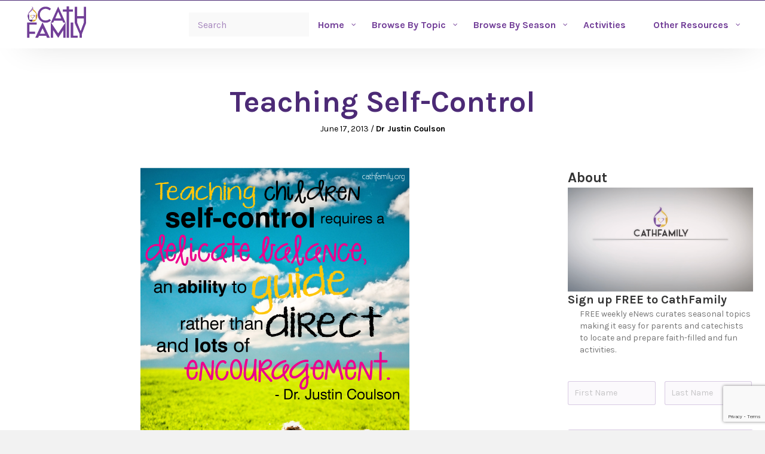

--- FILE ---
content_type: text/html; charset=utf-8
request_url: https://www.google.com/recaptcha/api2/anchor?ar=1&k=6Lcc0fQiAAAAAOBQ0ttEl0T2b-sQQhFEeT_QFc8i&co=aHR0cHM6Ly9jYXRoZmFtaWx5Lm9yZzo0NDM.&hl=en&v=PoyoqOPhxBO7pBk68S4YbpHZ&theme=light&size=invisible&badge=bottomright&anchor-ms=20000&execute-ms=30000&cb=jdnp52vla3df
body_size: 49448
content:
<!DOCTYPE HTML><html dir="ltr" lang="en"><head><meta http-equiv="Content-Type" content="text/html; charset=UTF-8">
<meta http-equiv="X-UA-Compatible" content="IE=edge">
<title>reCAPTCHA</title>
<style type="text/css">
/* cyrillic-ext */
@font-face {
  font-family: 'Roboto';
  font-style: normal;
  font-weight: 400;
  font-stretch: 100%;
  src: url(//fonts.gstatic.com/s/roboto/v48/KFO7CnqEu92Fr1ME7kSn66aGLdTylUAMa3GUBHMdazTgWw.woff2) format('woff2');
  unicode-range: U+0460-052F, U+1C80-1C8A, U+20B4, U+2DE0-2DFF, U+A640-A69F, U+FE2E-FE2F;
}
/* cyrillic */
@font-face {
  font-family: 'Roboto';
  font-style: normal;
  font-weight: 400;
  font-stretch: 100%;
  src: url(//fonts.gstatic.com/s/roboto/v48/KFO7CnqEu92Fr1ME7kSn66aGLdTylUAMa3iUBHMdazTgWw.woff2) format('woff2');
  unicode-range: U+0301, U+0400-045F, U+0490-0491, U+04B0-04B1, U+2116;
}
/* greek-ext */
@font-face {
  font-family: 'Roboto';
  font-style: normal;
  font-weight: 400;
  font-stretch: 100%;
  src: url(//fonts.gstatic.com/s/roboto/v48/KFO7CnqEu92Fr1ME7kSn66aGLdTylUAMa3CUBHMdazTgWw.woff2) format('woff2');
  unicode-range: U+1F00-1FFF;
}
/* greek */
@font-face {
  font-family: 'Roboto';
  font-style: normal;
  font-weight: 400;
  font-stretch: 100%;
  src: url(//fonts.gstatic.com/s/roboto/v48/KFO7CnqEu92Fr1ME7kSn66aGLdTylUAMa3-UBHMdazTgWw.woff2) format('woff2');
  unicode-range: U+0370-0377, U+037A-037F, U+0384-038A, U+038C, U+038E-03A1, U+03A3-03FF;
}
/* math */
@font-face {
  font-family: 'Roboto';
  font-style: normal;
  font-weight: 400;
  font-stretch: 100%;
  src: url(//fonts.gstatic.com/s/roboto/v48/KFO7CnqEu92Fr1ME7kSn66aGLdTylUAMawCUBHMdazTgWw.woff2) format('woff2');
  unicode-range: U+0302-0303, U+0305, U+0307-0308, U+0310, U+0312, U+0315, U+031A, U+0326-0327, U+032C, U+032F-0330, U+0332-0333, U+0338, U+033A, U+0346, U+034D, U+0391-03A1, U+03A3-03A9, U+03B1-03C9, U+03D1, U+03D5-03D6, U+03F0-03F1, U+03F4-03F5, U+2016-2017, U+2034-2038, U+203C, U+2040, U+2043, U+2047, U+2050, U+2057, U+205F, U+2070-2071, U+2074-208E, U+2090-209C, U+20D0-20DC, U+20E1, U+20E5-20EF, U+2100-2112, U+2114-2115, U+2117-2121, U+2123-214F, U+2190, U+2192, U+2194-21AE, U+21B0-21E5, U+21F1-21F2, U+21F4-2211, U+2213-2214, U+2216-22FF, U+2308-230B, U+2310, U+2319, U+231C-2321, U+2336-237A, U+237C, U+2395, U+239B-23B7, U+23D0, U+23DC-23E1, U+2474-2475, U+25AF, U+25B3, U+25B7, U+25BD, U+25C1, U+25CA, U+25CC, U+25FB, U+266D-266F, U+27C0-27FF, U+2900-2AFF, U+2B0E-2B11, U+2B30-2B4C, U+2BFE, U+3030, U+FF5B, U+FF5D, U+1D400-1D7FF, U+1EE00-1EEFF;
}
/* symbols */
@font-face {
  font-family: 'Roboto';
  font-style: normal;
  font-weight: 400;
  font-stretch: 100%;
  src: url(//fonts.gstatic.com/s/roboto/v48/KFO7CnqEu92Fr1ME7kSn66aGLdTylUAMaxKUBHMdazTgWw.woff2) format('woff2');
  unicode-range: U+0001-000C, U+000E-001F, U+007F-009F, U+20DD-20E0, U+20E2-20E4, U+2150-218F, U+2190, U+2192, U+2194-2199, U+21AF, U+21E6-21F0, U+21F3, U+2218-2219, U+2299, U+22C4-22C6, U+2300-243F, U+2440-244A, U+2460-24FF, U+25A0-27BF, U+2800-28FF, U+2921-2922, U+2981, U+29BF, U+29EB, U+2B00-2BFF, U+4DC0-4DFF, U+FFF9-FFFB, U+10140-1018E, U+10190-1019C, U+101A0, U+101D0-101FD, U+102E0-102FB, U+10E60-10E7E, U+1D2C0-1D2D3, U+1D2E0-1D37F, U+1F000-1F0FF, U+1F100-1F1AD, U+1F1E6-1F1FF, U+1F30D-1F30F, U+1F315, U+1F31C, U+1F31E, U+1F320-1F32C, U+1F336, U+1F378, U+1F37D, U+1F382, U+1F393-1F39F, U+1F3A7-1F3A8, U+1F3AC-1F3AF, U+1F3C2, U+1F3C4-1F3C6, U+1F3CA-1F3CE, U+1F3D4-1F3E0, U+1F3ED, U+1F3F1-1F3F3, U+1F3F5-1F3F7, U+1F408, U+1F415, U+1F41F, U+1F426, U+1F43F, U+1F441-1F442, U+1F444, U+1F446-1F449, U+1F44C-1F44E, U+1F453, U+1F46A, U+1F47D, U+1F4A3, U+1F4B0, U+1F4B3, U+1F4B9, U+1F4BB, U+1F4BF, U+1F4C8-1F4CB, U+1F4D6, U+1F4DA, U+1F4DF, U+1F4E3-1F4E6, U+1F4EA-1F4ED, U+1F4F7, U+1F4F9-1F4FB, U+1F4FD-1F4FE, U+1F503, U+1F507-1F50B, U+1F50D, U+1F512-1F513, U+1F53E-1F54A, U+1F54F-1F5FA, U+1F610, U+1F650-1F67F, U+1F687, U+1F68D, U+1F691, U+1F694, U+1F698, U+1F6AD, U+1F6B2, U+1F6B9-1F6BA, U+1F6BC, U+1F6C6-1F6CF, U+1F6D3-1F6D7, U+1F6E0-1F6EA, U+1F6F0-1F6F3, U+1F6F7-1F6FC, U+1F700-1F7FF, U+1F800-1F80B, U+1F810-1F847, U+1F850-1F859, U+1F860-1F887, U+1F890-1F8AD, U+1F8B0-1F8BB, U+1F8C0-1F8C1, U+1F900-1F90B, U+1F93B, U+1F946, U+1F984, U+1F996, U+1F9E9, U+1FA00-1FA6F, U+1FA70-1FA7C, U+1FA80-1FA89, U+1FA8F-1FAC6, U+1FACE-1FADC, U+1FADF-1FAE9, U+1FAF0-1FAF8, U+1FB00-1FBFF;
}
/* vietnamese */
@font-face {
  font-family: 'Roboto';
  font-style: normal;
  font-weight: 400;
  font-stretch: 100%;
  src: url(//fonts.gstatic.com/s/roboto/v48/KFO7CnqEu92Fr1ME7kSn66aGLdTylUAMa3OUBHMdazTgWw.woff2) format('woff2');
  unicode-range: U+0102-0103, U+0110-0111, U+0128-0129, U+0168-0169, U+01A0-01A1, U+01AF-01B0, U+0300-0301, U+0303-0304, U+0308-0309, U+0323, U+0329, U+1EA0-1EF9, U+20AB;
}
/* latin-ext */
@font-face {
  font-family: 'Roboto';
  font-style: normal;
  font-weight: 400;
  font-stretch: 100%;
  src: url(//fonts.gstatic.com/s/roboto/v48/KFO7CnqEu92Fr1ME7kSn66aGLdTylUAMa3KUBHMdazTgWw.woff2) format('woff2');
  unicode-range: U+0100-02BA, U+02BD-02C5, U+02C7-02CC, U+02CE-02D7, U+02DD-02FF, U+0304, U+0308, U+0329, U+1D00-1DBF, U+1E00-1E9F, U+1EF2-1EFF, U+2020, U+20A0-20AB, U+20AD-20C0, U+2113, U+2C60-2C7F, U+A720-A7FF;
}
/* latin */
@font-face {
  font-family: 'Roboto';
  font-style: normal;
  font-weight: 400;
  font-stretch: 100%;
  src: url(//fonts.gstatic.com/s/roboto/v48/KFO7CnqEu92Fr1ME7kSn66aGLdTylUAMa3yUBHMdazQ.woff2) format('woff2');
  unicode-range: U+0000-00FF, U+0131, U+0152-0153, U+02BB-02BC, U+02C6, U+02DA, U+02DC, U+0304, U+0308, U+0329, U+2000-206F, U+20AC, U+2122, U+2191, U+2193, U+2212, U+2215, U+FEFF, U+FFFD;
}
/* cyrillic-ext */
@font-face {
  font-family: 'Roboto';
  font-style: normal;
  font-weight: 500;
  font-stretch: 100%;
  src: url(//fonts.gstatic.com/s/roboto/v48/KFO7CnqEu92Fr1ME7kSn66aGLdTylUAMa3GUBHMdazTgWw.woff2) format('woff2');
  unicode-range: U+0460-052F, U+1C80-1C8A, U+20B4, U+2DE0-2DFF, U+A640-A69F, U+FE2E-FE2F;
}
/* cyrillic */
@font-face {
  font-family: 'Roboto';
  font-style: normal;
  font-weight: 500;
  font-stretch: 100%;
  src: url(//fonts.gstatic.com/s/roboto/v48/KFO7CnqEu92Fr1ME7kSn66aGLdTylUAMa3iUBHMdazTgWw.woff2) format('woff2');
  unicode-range: U+0301, U+0400-045F, U+0490-0491, U+04B0-04B1, U+2116;
}
/* greek-ext */
@font-face {
  font-family: 'Roboto';
  font-style: normal;
  font-weight: 500;
  font-stretch: 100%;
  src: url(//fonts.gstatic.com/s/roboto/v48/KFO7CnqEu92Fr1ME7kSn66aGLdTylUAMa3CUBHMdazTgWw.woff2) format('woff2');
  unicode-range: U+1F00-1FFF;
}
/* greek */
@font-face {
  font-family: 'Roboto';
  font-style: normal;
  font-weight: 500;
  font-stretch: 100%;
  src: url(//fonts.gstatic.com/s/roboto/v48/KFO7CnqEu92Fr1ME7kSn66aGLdTylUAMa3-UBHMdazTgWw.woff2) format('woff2');
  unicode-range: U+0370-0377, U+037A-037F, U+0384-038A, U+038C, U+038E-03A1, U+03A3-03FF;
}
/* math */
@font-face {
  font-family: 'Roboto';
  font-style: normal;
  font-weight: 500;
  font-stretch: 100%;
  src: url(//fonts.gstatic.com/s/roboto/v48/KFO7CnqEu92Fr1ME7kSn66aGLdTylUAMawCUBHMdazTgWw.woff2) format('woff2');
  unicode-range: U+0302-0303, U+0305, U+0307-0308, U+0310, U+0312, U+0315, U+031A, U+0326-0327, U+032C, U+032F-0330, U+0332-0333, U+0338, U+033A, U+0346, U+034D, U+0391-03A1, U+03A3-03A9, U+03B1-03C9, U+03D1, U+03D5-03D6, U+03F0-03F1, U+03F4-03F5, U+2016-2017, U+2034-2038, U+203C, U+2040, U+2043, U+2047, U+2050, U+2057, U+205F, U+2070-2071, U+2074-208E, U+2090-209C, U+20D0-20DC, U+20E1, U+20E5-20EF, U+2100-2112, U+2114-2115, U+2117-2121, U+2123-214F, U+2190, U+2192, U+2194-21AE, U+21B0-21E5, U+21F1-21F2, U+21F4-2211, U+2213-2214, U+2216-22FF, U+2308-230B, U+2310, U+2319, U+231C-2321, U+2336-237A, U+237C, U+2395, U+239B-23B7, U+23D0, U+23DC-23E1, U+2474-2475, U+25AF, U+25B3, U+25B7, U+25BD, U+25C1, U+25CA, U+25CC, U+25FB, U+266D-266F, U+27C0-27FF, U+2900-2AFF, U+2B0E-2B11, U+2B30-2B4C, U+2BFE, U+3030, U+FF5B, U+FF5D, U+1D400-1D7FF, U+1EE00-1EEFF;
}
/* symbols */
@font-face {
  font-family: 'Roboto';
  font-style: normal;
  font-weight: 500;
  font-stretch: 100%;
  src: url(//fonts.gstatic.com/s/roboto/v48/KFO7CnqEu92Fr1ME7kSn66aGLdTylUAMaxKUBHMdazTgWw.woff2) format('woff2');
  unicode-range: U+0001-000C, U+000E-001F, U+007F-009F, U+20DD-20E0, U+20E2-20E4, U+2150-218F, U+2190, U+2192, U+2194-2199, U+21AF, U+21E6-21F0, U+21F3, U+2218-2219, U+2299, U+22C4-22C6, U+2300-243F, U+2440-244A, U+2460-24FF, U+25A0-27BF, U+2800-28FF, U+2921-2922, U+2981, U+29BF, U+29EB, U+2B00-2BFF, U+4DC0-4DFF, U+FFF9-FFFB, U+10140-1018E, U+10190-1019C, U+101A0, U+101D0-101FD, U+102E0-102FB, U+10E60-10E7E, U+1D2C0-1D2D3, U+1D2E0-1D37F, U+1F000-1F0FF, U+1F100-1F1AD, U+1F1E6-1F1FF, U+1F30D-1F30F, U+1F315, U+1F31C, U+1F31E, U+1F320-1F32C, U+1F336, U+1F378, U+1F37D, U+1F382, U+1F393-1F39F, U+1F3A7-1F3A8, U+1F3AC-1F3AF, U+1F3C2, U+1F3C4-1F3C6, U+1F3CA-1F3CE, U+1F3D4-1F3E0, U+1F3ED, U+1F3F1-1F3F3, U+1F3F5-1F3F7, U+1F408, U+1F415, U+1F41F, U+1F426, U+1F43F, U+1F441-1F442, U+1F444, U+1F446-1F449, U+1F44C-1F44E, U+1F453, U+1F46A, U+1F47D, U+1F4A3, U+1F4B0, U+1F4B3, U+1F4B9, U+1F4BB, U+1F4BF, U+1F4C8-1F4CB, U+1F4D6, U+1F4DA, U+1F4DF, U+1F4E3-1F4E6, U+1F4EA-1F4ED, U+1F4F7, U+1F4F9-1F4FB, U+1F4FD-1F4FE, U+1F503, U+1F507-1F50B, U+1F50D, U+1F512-1F513, U+1F53E-1F54A, U+1F54F-1F5FA, U+1F610, U+1F650-1F67F, U+1F687, U+1F68D, U+1F691, U+1F694, U+1F698, U+1F6AD, U+1F6B2, U+1F6B9-1F6BA, U+1F6BC, U+1F6C6-1F6CF, U+1F6D3-1F6D7, U+1F6E0-1F6EA, U+1F6F0-1F6F3, U+1F6F7-1F6FC, U+1F700-1F7FF, U+1F800-1F80B, U+1F810-1F847, U+1F850-1F859, U+1F860-1F887, U+1F890-1F8AD, U+1F8B0-1F8BB, U+1F8C0-1F8C1, U+1F900-1F90B, U+1F93B, U+1F946, U+1F984, U+1F996, U+1F9E9, U+1FA00-1FA6F, U+1FA70-1FA7C, U+1FA80-1FA89, U+1FA8F-1FAC6, U+1FACE-1FADC, U+1FADF-1FAE9, U+1FAF0-1FAF8, U+1FB00-1FBFF;
}
/* vietnamese */
@font-face {
  font-family: 'Roboto';
  font-style: normal;
  font-weight: 500;
  font-stretch: 100%;
  src: url(//fonts.gstatic.com/s/roboto/v48/KFO7CnqEu92Fr1ME7kSn66aGLdTylUAMa3OUBHMdazTgWw.woff2) format('woff2');
  unicode-range: U+0102-0103, U+0110-0111, U+0128-0129, U+0168-0169, U+01A0-01A1, U+01AF-01B0, U+0300-0301, U+0303-0304, U+0308-0309, U+0323, U+0329, U+1EA0-1EF9, U+20AB;
}
/* latin-ext */
@font-face {
  font-family: 'Roboto';
  font-style: normal;
  font-weight: 500;
  font-stretch: 100%;
  src: url(//fonts.gstatic.com/s/roboto/v48/KFO7CnqEu92Fr1ME7kSn66aGLdTylUAMa3KUBHMdazTgWw.woff2) format('woff2');
  unicode-range: U+0100-02BA, U+02BD-02C5, U+02C7-02CC, U+02CE-02D7, U+02DD-02FF, U+0304, U+0308, U+0329, U+1D00-1DBF, U+1E00-1E9F, U+1EF2-1EFF, U+2020, U+20A0-20AB, U+20AD-20C0, U+2113, U+2C60-2C7F, U+A720-A7FF;
}
/* latin */
@font-face {
  font-family: 'Roboto';
  font-style: normal;
  font-weight: 500;
  font-stretch: 100%;
  src: url(//fonts.gstatic.com/s/roboto/v48/KFO7CnqEu92Fr1ME7kSn66aGLdTylUAMa3yUBHMdazQ.woff2) format('woff2');
  unicode-range: U+0000-00FF, U+0131, U+0152-0153, U+02BB-02BC, U+02C6, U+02DA, U+02DC, U+0304, U+0308, U+0329, U+2000-206F, U+20AC, U+2122, U+2191, U+2193, U+2212, U+2215, U+FEFF, U+FFFD;
}
/* cyrillic-ext */
@font-face {
  font-family: 'Roboto';
  font-style: normal;
  font-weight: 900;
  font-stretch: 100%;
  src: url(//fonts.gstatic.com/s/roboto/v48/KFO7CnqEu92Fr1ME7kSn66aGLdTylUAMa3GUBHMdazTgWw.woff2) format('woff2');
  unicode-range: U+0460-052F, U+1C80-1C8A, U+20B4, U+2DE0-2DFF, U+A640-A69F, U+FE2E-FE2F;
}
/* cyrillic */
@font-face {
  font-family: 'Roboto';
  font-style: normal;
  font-weight: 900;
  font-stretch: 100%;
  src: url(//fonts.gstatic.com/s/roboto/v48/KFO7CnqEu92Fr1ME7kSn66aGLdTylUAMa3iUBHMdazTgWw.woff2) format('woff2');
  unicode-range: U+0301, U+0400-045F, U+0490-0491, U+04B0-04B1, U+2116;
}
/* greek-ext */
@font-face {
  font-family: 'Roboto';
  font-style: normal;
  font-weight: 900;
  font-stretch: 100%;
  src: url(//fonts.gstatic.com/s/roboto/v48/KFO7CnqEu92Fr1ME7kSn66aGLdTylUAMa3CUBHMdazTgWw.woff2) format('woff2');
  unicode-range: U+1F00-1FFF;
}
/* greek */
@font-face {
  font-family: 'Roboto';
  font-style: normal;
  font-weight: 900;
  font-stretch: 100%;
  src: url(//fonts.gstatic.com/s/roboto/v48/KFO7CnqEu92Fr1ME7kSn66aGLdTylUAMa3-UBHMdazTgWw.woff2) format('woff2');
  unicode-range: U+0370-0377, U+037A-037F, U+0384-038A, U+038C, U+038E-03A1, U+03A3-03FF;
}
/* math */
@font-face {
  font-family: 'Roboto';
  font-style: normal;
  font-weight: 900;
  font-stretch: 100%;
  src: url(//fonts.gstatic.com/s/roboto/v48/KFO7CnqEu92Fr1ME7kSn66aGLdTylUAMawCUBHMdazTgWw.woff2) format('woff2');
  unicode-range: U+0302-0303, U+0305, U+0307-0308, U+0310, U+0312, U+0315, U+031A, U+0326-0327, U+032C, U+032F-0330, U+0332-0333, U+0338, U+033A, U+0346, U+034D, U+0391-03A1, U+03A3-03A9, U+03B1-03C9, U+03D1, U+03D5-03D6, U+03F0-03F1, U+03F4-03F5, U+2016-2017, U+2034-2038, U+203C, U+2040, U+2043, U+2047, U+2050, U+2057, U+205F, U+2070-2071, U+2074-208E, U+2090-209C, U+20D0-20DC, U+20E1, U+20E5-20EF, U+2100-2112, U+2114-2115, U+2117-2121, U+2123-214F, U+2190, U+2192, U+2194-21AE, U+21B0-21E5, U+21F1-21F2, U+21F4-2211, U+2213-2214, U+2216-22FF, U+2308-230B, U+2310, U+2319, U+231C-2321, U+2336-237A, U+237C, U+2395, U+239B-23B7, U+23D0, U+23DC-23E1, U+2474-2475, U+25AF, U+25B3, U+25B7, U+25BD, U+25C1, U+25CA, U+25CC, U+25FB, U+266D-266F, U+27C0-27FF, U+2900-2AFF, U+2B0E-2B11, U+2B30-2B4C, U+2BFE, U+3030, U+FF5B, U+FF5D, U+1D400-1D7FF, U+1EE00-1EEFF;
}
/* symbols */
@font-face {
  font-family: 'Roboto';
  font-style: normal;
  font-weight: 900;
  font-stretch: 100%;
  src: url(//fonts.gstatic.com/s/roboto/v48/KFO7CnqEu92Fr1ME7kSn66aGLdTylUAMaxKUBHMdazTgWw.woff2) format('woff2');
  unicode-range: U+0001-000C, U+000E-001F, U+007F-009F, U+20DD-20E0, U+20E2-20E4, U+2150-218F, U+2190, U+2192, U+2194-2199, U+21AF, U+21E6-21F0, U+21F3, U+2218-2219, U+2299, U+22C4-22C6, U+2300-243F, U+2440-244A, U+2460-24FF, U+25A0-27BF, U+2800-28FF, U+2921-2922, U+2981, U+29BF, U+29EB, U+2B00-2BFF, U+4DC0-4DFF, U+FFF9-FFFB, U+10140-1018E, U+10190-1019C, U+101A0, U+101D0-101FD, U+102E0-102FB, U+10E60-10E7E, U+1D2C0-1D2D3, U+1D2E0-1D37F, U+1F000-1F0FF, U+1F100-1F1AD, U+1F1E6-1F1FF, U+1F30D-1F30F, U+1F315, U+1F31C, U+1F31E, U+1F320-1F32C, U+1F336, U+1F378, U+1F37D, U+1F382, U+1F393-1F39F, U+1F3A7-1F3A8, U+1F3AC-1F3AF, U+1F3C2, U+1F3C4-1F3C6, U+1F3CA-1F3CE, U+1F3D4-1F3E0, U+1F3ED, U+1F3F1-1F3F3, U+1F3F5-1F3F7, U+1F408, U+1F415, U+1F41F, U+1F426, U+1F43F, U+1F441-1F442, U+1F444, U+1F446-1F449, U+1F44C-1F44E, U+1F453, U+1F46A, U+1F47D, U+1F4A3, U+1F4B0, U+1F4B3, U+1F4B9, U+1F4BB, U+1F4BF, U+1F4C8-1F4CB, U+1F4D6, U+1F4DA, U+1F4DF, U+1F4E3-1F4E6, U+1F4EA-1F4ED, U+1F4F7, U+1F4F9-1F4FB, U+1F4FD-1F4FE, U+1F503, U+1F507-1F50B, U+1F50D, U+1F512-1F513, U+1F53E-1F54A, U+1F54F-1F5FA, U+1F610, U+1F650-1F67F, U+1F687, U+1F68D, U+1F691, U+1F694, U+1F698, U+1F6AD, U+1F6B2, U+1F6B9-1F6BA, U+1F6BC, U+1F6C6-1F6CF, U+1F6D3-1F6D7, U+1F6E0-1F6EA, U+1F6F0-1F6F3, U+1F6F7-1F6FC, U+1F700-1F7FF, U+1F800-1F80B, U+1F810-1F847, U+1F850-1F859, U+1F860-1F887, U+1F890-1F8AD, U+1F8B0-1F8BB, U+1F8C0-1F8C1, U+1F900-1F90B, U+1F93B, U+1F946, U+1F984, U+1F996, U+1F9E9, U+1FA00-1FA6F, U+1FA70-1FA7C, U+1FA80-1FA89, U+1FA8F-1FAC6, U+1FACE-1FADC, U+1FADF-1FAE9, U+1FAF0-1FAF8, U+1FB00-1FBFF;
}
/* vietnamese */
@font-face {
  font-family: 'Roboto';
  font-style: normal;
  font-weight: 900;
  font-stretch: 100%;
  src: url(//fonts.gstatic.com/s/roboto/v48/KFO7CnqEu92Fr1ME7kSn66aGLdTylUAMa3OUBHMdazTgWw.woff2) format('woff2');
  unicode-range: U+0102-0103, U+0110-0111, U+0128-0129, U+0168-0169, U+01A0-01A1, U+01AF-01B0, U+0300-0301, U+0303-0304, U+0308-0309, U+0323, U+0329, U+1EA0-1EF9, U+20AB;
}
/* latin-ext */
@font-face {
  font-family: 'Roboto';
  font-style: normal;
  font-weight: 900;
  font-stretch: 100%;
  src: url(//fonts.gstatic.com/s/roboto/v48/KFO7CnqEu92Fr1ME7kSn66aGLdTylUAMa3KUBHMdazTgWw.woff2) format('woff2');
  unicode-range: U+0100-02BA, U+02BD-02C5, U+02C7-02CC, U+02CE-02D7, U+02DD-02FF, U+0304, U+0308, U+0329, U+1D00-1DBF, U+1E00-1E9F, U+1EF2-1EFF, U+2020, U+20A0-20AB, U+20AD-20C0, U+2113, U+2C60-2C7F, U+A720-A7FF;
}
/* latin */
@font-face {
  font-family: 'Roboto';
  font-style: normal;
  font-weight: 900;
  font-stretch: 100%;
  src: url(//fonts.gstatic.com/s/roboto/v48/KFO7CnqEu92Fr1ME7kSn66aGLdTylUAMa3yUBHMdazQ.woff2) format('woff2');
  unicode-range: U+0000-00FF, U+0131, U+0152-0153, U+02BB-02BC, U+02C6, U+02DA, U+02DC, U+0304, U+0308, U+0329, U+2000-206F, U+20AC, U+2122, U+2191, U+2193, U+2212, U+2215, U+FEFF, U+FFFD;
}

</style>
<link rel="stylesheet" type="text/css" href="https://www.gstatic.com/recaptcha/releases/PoyoqOPhxBO7pBk68S4YbpHZ/styles__ltr.css">
<script nonce="6Sv3tq47LzM5Giwm2qRr5Q" type="text/javascript">window['__recaptcha_api'] = 'https://www.google.com/recaptcha/api2/';</script>
<script type="text/javascript" src="https://www.gstatic.com/recaptcha/releases/PoyoqOPhxBO7pBk68S4YbpHZ/recaptcha__en.js" nonce="6Sv3tq47LzM5Giwm2qRr5Q">
      
    </script></head>
<body><div id="rc-anchor-alert" class="rc-anchor-alert"></div>
<input type="hidden" id="recaptcha-token" value="[base64]">
<script type="text/javascript" nonce="6Sv3tq47LzM5Giwm2qRr5Q">
      recaptcha.anchor.Main.init("[\x22ainput\x22,[\x22bgdata\x22,\x22\x22,\[base64]/[base64]/MjU1Ong/[base64]/[base64]/[base64]/[base64]/[base64]/[base64]/[base64]/[base64]/[base64]/[base64]/[base64]/[base64]/[base64]/[base64]/[base64]\\u003d\x22,\[base64]\x22,\[base64]/Cv8O+wp/[base64]/AcONAsKYUHdTw7cGHMO8w73DmxfCqsO2QiQDTAYFw7/ClSpJwqLDlSRIU8Kfwr1gRsOrw5TDllnDssOfwrXDunBnNibDisKGK1HDsHhHKQnDgsOmwoPDvcO7wrPCqADCnMKEJhPCrMKPwpouw4HDpm5Zw4UeEcKAfsKjwrzDn8KyZk1Hw4/DhwYySiJybsKMw5pDScObwrPCiWXDgQt8VcOkBhfChsOnworDpsK7wp3DuUtkQRgiTCVnFsKEw6ZHTHLDqMKADcKlcSTCgyvCvyTCh8ONw5rCuifDiMKzwqPCoMOsEMOXM8OSNlHCp14Xc8K2w7PDosKywpHDuMKVw6F9woVxw4DDhcKyfMKKwp/[base64]/CjcOScTfCnBUxwrfCnFkxwpJUw6rDicKAw6IPL8O2wpHDuVzDrm7DucKMMktbQ8Opw5LDkcKYCWVzw5zCk8KdwpBcL8Oww4/DrUhcw4jDoxc6wr/Dlyo2wrhXA8K2wpU0w5llb8Obe2jCqAFdd8K8wq7CkcOAw4rClMO1w6VZTC/CjMOpwp3CgztoUMOGw6ZfXcOZw5ZydMOHw5LDqTB8w41cwqDCiS9hYcOWwr3DocO4M8KZwqTDhMK6fsOJwqrChyF3c3EMWijCu8O7w5dlLMO0AzdKw6LDgE7Dox7DsXUZZ8Kqw4cDUMKVwo8tw6PDk8OzKWzDqsKNIE7CkFTCvMO+IcOBw4rCpnQ1wqDCqsObw6/DsMKOwqLCins1M8OvIgxew5jCmsK/worDicOOwqjDmMKHwqsdw5QWQMKew7nCrDEgcEkMw5MUYMKewrHCosK8wqpXwrvCn8KXRMOmwrPCh8KFZHnDgsKpwosfw6kcw5RESls+wpJHbVsTIMKSRVXCtl8JP1Izw5PDqcKYe8OPS8OVw51Ww7h9w5LDvcKDwoXCgcK4H1/[base64]/[base64]/XcKCcDrCucOZwonCrBTDgzTCmcKEwpvClMOYdcO4wr/CqsO/fF/Ctk/[base64]/[base64]/[base64]/[base64]/CnMOGUcOBG8Kqwq3DuUEtw4I1wr3DssOIwpE3TB7DgcO9w5w3GxpYw6ZuV8OIMBHCtcOJSFx9w6HDsE80EsOhZnXDvcOvw4jCsS/[base64]/Dkk1MwozCi8OcDwPCtcOhw7xbwqrCqhtqw7dywpMnw5pIw5XDjMOYY8OqwoQawpNaF8KeH8OdWgHCnH/[base64]/CvmovRMOGc8OtbcKcNMKpSMO9w50dPQPDmMOxesOYBHZLJ8K2w44tw4/[base64]/[base64]/[base64]/Ds8KeRRrCoCNjw7XCri/DgHcGwpJ2w4DCrEAmaSQ4w6LDmFkTwrHDm8Klw7wXwrMBw4bCksK2dwgsDw3DnitTXMKELcO/[base64]/[base64]/[base64]/Dl8KZwqbDlsKwXsKLfktiTy1zwpwewpI5w5RtwrbChD/Du23DgVVRw7/Ckgwtw4xGMEtRw67DiSjDkMK4UABLARXDlnXDp8O3P0TCr8Kiw4FALEFdwpAnCMKwHsKiw5Bzw44TE8K1McKFwpN7wrjCr1PDmsKzwosvEMKHw7BTe3TConNzJ8OwVsODJcOeQsKTTGrDtT3Cj1TDl1PDpzPDncOOw5dNwr1Owo/Ch8KJwrnCs3B/[base64]/Csix/[base64]/[base64]/DoXvDgMKrY8O0JFI8w7kTbcOQw44xFsOdLD86wo/Ck8Oyw6dtw7N+NkLDnnZ/wr/DhMKLw7PDi8OYwowABxPCrMObdyoFwovDrMKgLBktAsOOwrzCqxLDscOlW08HwqzDo8KgO8OrVHPCgsOYw7nDqMK8w6/Dh398w7pwaBVOw5xReWEPNnDDpcOqFWPCgW/Cp3bDi8OfWU7DhsKrCm7Dh3nCo1kFB8KJwr/DqHfDtwpiFH7DpU/[base64]/CnlkUw6VtbRvCjH9/[base64]/wo4vwqnDqsKjOMKqNVxGTVHCjsO8AQNTfsK6woYTeMOywpzDkSkZWcKDZMOLw4bDijDDmsOHw6w+P8O9w5bDnTZTwpPCpsK1wpw0BgZzdMOBez/Ck1Z/[base64]/CqsKQwqRUXmh/JsKAwp3DkHDDuMKAIwPDt10wwrjDo8KfwrgnwrvCqcOUwrrDrwrDsF4MS33CqTwlA8KvesOew5s0C8KIRcOlBh0Hw6PDtsKjUB3CtMOJwqUXUHTDisOhw4Bjwq4yLsOKXMK3ERTCuWphMsKHw7DDihF6U8OoHsONw6k0RMOmwogIHlAVwp4YJU3Dq8O0w5lxZS/DvltXPzDDt2pYFcOAwrHDoj9gwprChcKXw6AAVcK+w4zDjMKxSMOYw5rCgGfDszF+UsONwrV8w513asOywooRYsOMwqHClXZXExPDqyQOVnR4wrrCon/CnsK1w7bDtWhwBMKBZwvCon3DvDPDolvDizzDj8O9w5bDnQ93wooeAcOCwrTDv0/CicOfa8OZw6PDvQEuaU7Di8OcwrTDgmk3PkzDvMKyecK8w6pvwofDoMKPXlbCjGbDuRbCoMKuwpLDuFotfsOyNcOII8KYwooQwr7CnBLDr8OPw4kjGcKBf8KYYcK9cMKkw6hywrpowrFZesOOwoLDjcKPw7lAworDiMKmw6F/wrBBwpgjw4DCmEYXw4tBwrnCscKqw4bCmB7Cuh7CpyvDnh7DkMOFwonDkMKTwqVsICAWKGBXHVjCqwPDpcO0w5PDkcOAZsOww4M3HGbCtXE0EXnDuFBVU8O/PcKyKTnCkn3DrRHCmnTDtS/[base64]/Dq2zChcKGbMObEsOdwoLDicKSKcKew4ZJwp7CtAPCusKDcRAqDHsdwp4rJiU1w5ohwoFfX8OZKcKcw7IxKk/DlRjDr3DDpcOnw6JOJzAawoTDg8KjGMOAJsKZwqHClMK6WnVbdQ7Ct1/DlcKdasOnUcKcJ0rCqsKHd8O7T8KcGsOkw6bDhT7DoUQWMsOMwrPCqQLDqTogw7fDocOpwrDCksKRAGHCs8Kzwogbw5rCscOxw5rDvU/DlsKSw6jDqAbCo8K6w7rDuEHDocK2bxvCh8KVwovDinjDnQjDlQUAw6tdMsKIc8OxwovCvx/CgcOLw61MZcKcwp/[base64]/Du8OhIQDCgTB2ZgTDlF7CkcObJ0DChhRmw6fCpMOnwpDCpCXCqnp1w5nDtcO/wrE0wqLChsO1WsKZFsKvw4DDjMOcFzBsPVrCoMKNB8KrwplQfcKUBBDCpcOVP8O/[base64]/w7sUNmsSwo4MPHnCiw7Cki7DoEnDrDPDvUtnw7nCqB3DqcOew5bDoBfCrcOjdDdywr96w4AmwpDDtMOqVzQQwrE0woJ4a8KSQcOsBMOCd1VBXcKfCDPDu8O3U8KXcxp/woDDp8OZw73DkcKaGl0uw5A9JjvDkRnDksKRVcOpw7PDsS7ChcKXwrFVw7kxwowYwqBUw4jCgAhew6FJNBt6woLDgcKYw5HCg8K4wqbChMKMw7EZZ1p/VMKPw6FKZRZuQWd5DAHDtMKGwqxCDMK9w5loN8KrWEzCo0PDnsKDwoDDk14qw5rCpjB0GsKyw63DoUMFIsOYPlnCq8KOwrfDh8KVLcObWcOjwoLDkzjDoDgmMijDtsO6L8KBwq/CqmbDlsK/w7psw6bCqEDChGvCvcOtX8Oqw44qXMOww5DDkMO1w4hew7jDjWXDqV1BamAoK0VAP8KUdSDCryjCucKTwr7Dv8Oxwrg2w4zCiFE3wqRXw6XDssKkSEhlNMKQJ8KCRsOOw6LDkcOEw6/DimbDmB1qR8OfAMK+XcKdEMOxw7HDunAVwq/[base64]/CicOtfidFwoDDpMOSe0bDnl9Lw7nDplAwwq8VdkbDkxZCw5UpCxvDmBXDvHHCh1FvGnEpBcKjw7FQAcKXOS/[base64]/DqsObw7MiBWTDp27DjBTCksOGworDvD3DoXHCnsOYwp1+w4FlwpZiw67CssK/w7TCnjhXwq1bTiPCmsKtw4RqASIidGNHEGHDvcKCawU2Pi5fSsOkNsOjLcK0RhHCr8OAAw/DisKsE8Kdw5jDsS55FWElwqUiQcOywrPCkipvAsK9K3fDqcOiwphxw6IQEcOfATLDuEbCiCdyw7wlw5XDvsKkw4rCgiMuE0BWcMKVHMOFG8OKwrnDkB1Nw7zCnsOteW4dQsO/X8O2woPDv8O8AhvDgMKww6EUw44FfiDDkcKubTfCoWtIw5PChcK3QMKRwpDChBwvw5zDgcOFIcOHLMOewroCAlzCt0sdUkBgwr7CvTkdP8K8w7XChTvDl8Ovwq86M13CtnnCpsOZwrlYN3AswqQFSVrChhDCjcOiVhYFwovDrkskXFogVVEnSTzDrSV/w7Eiw6xlAcKaw4t4XsOucMKGwoRKw74pRQtGw77Dnn9/w4dVOsOAw4cewoLDnEzCnzEeZcOew4dIwqFHB8OkwqrCjgrDk1bDisKGw77CrV1PTRRFwqjDqgIQw7XCmTfCnn7CvHYJw7p1QMKKw6MBwpx7w5A/[base64]/CsHvDlsOdw553w6DCjsKtNgTCtH5QZcOBCMOuPRjDnwwWOMORDBXClknDv1RdwoN7Zm/DoTI6w4A2WT/[base64]/Dh1dTTMO7wprDmn0DMBIxw7TDjsOrZQUrIcO/OMKTw63CmF/DhcOjM8Orw4lSw4nCscKHw5HDvlvDgWfDs8Ofw5/CvEDCtXbChsKxw4Yiw4QjwqlqdwIyw7vDvcKyw4sowpLDksKNQMOJwr9OJsO4w6MSM1DDv35ww5ljw5Ibw7gTwrnCg8OHC23CqkfDpj/CjyXDnsOYwr/[base64]/DlEoAGcOKC0dGw6nCkcOlc1/DiHQCFcObwoxxblBjZQrDvcKMw7VXbsO6MlvCnX7DucODw4dsw5EMwobDrQnDmGBtw6TCh8KZwq4UKcKMUMK2B3PCt8OGJX5Jw6R4MnRgEWDCqsOmwrMZdg9RFcK5woPCtn/DrMOaw71Tw59qwpDDqsK1XRo9Q8Kwez7Cu2zDhMKPw4QFLSTCocOAQkHDv8KHw5g9w5MuwotmDFzDoMOtC8OOacKeRy1fwqzDrQslK07Dgll8OMO9BRBow5LCqsKhDzTDlsKeO8Ktw7/CmsO+a8OVwoU2wqzDn8KdPcKRw5/CnsK3H8OiJV7DjWLCoxNjZsK1w6LCvsKnw49Iwoc8MMKTw5c4BzXDml0aNMOJXsKiVgg3w79NXcOwdsKLwovDl8K6wpV5dBPCocOpwoTCoAfDuT/DkcOiDMKfwpzDtTzClV/DhELCo10hwp0sTMODw5zCosOOw4U0w53CoMOgaAdpw6VyU8Ouf35pwrYow7zDoGZ1Wm7CpCnCrMKqw6JwX8Ozwpc1w79fw53DtsKGClNTwqjDsEIUcMKnOcO4bcO7w5/DmAlYZMKgw73CkMOsEGdEw7DDj8KAwpVqZcOow4/CkDlHM3fDlEvDp8Obw79ow6jDq8KfwqzCgRvDlFzDvyjDqsOHwrVhw5J2RsK/wrRbVgk9acKiAGV2d8KMwowVw4TCnDzCjFfDvHXDpcKTwr/[base64]/Dv1XCjkcjKiBGwrAdAMKOwoVnw7djYVZCKcO+XEXChcOjdnE/[base64]/[base64]/Co8KXwo3CsF4Jw5TCsMKuwrswwpxbH8O+w6YBPcOZaCUbw5DCgsK9w6hQwo5NwrrCscKBXMOLMsK1EcKJWMOAw7x2JFPDuyjDgsK/wox+f8K5ZMOIKXPDrMKowoBvwoDCvxLCoGXDiMKHw7pvw4IwQcK6wrrDmMO4EcKHYcKqwrTDi19dw4RHYEJBwpI+w51SwosMFRBDwo7Dg3YsIsOTw5l+w6fDkibCrhJyfXrDgVrCksO9wpVZwrDCtC/DmcO8wqHCscOzRxlYwqDCicOeUsOJw6XDhj/CnG/CtsKvw5TDvsKxB2DDiEfCqEjDiMKABcORcmhtV3gdwq/CjRF5w43DksOKT8OCwpzDqkpiw6NRTsK5wq4YLxRXJwLCr3nCl2FxXsKnw4ohSMOSwqowXSrCuW4SworDhsKsOcKhe8K4M8KpwrbDmsK6w6lswq1XacOpcBHCmG9PwqDDu2rCsVAqw7wFQcOow5V8w5rDu8OowoIAcVwsw6LCscKbPS/DlMKJY8Oaw5Agw7EHFMKeG8O5fMKtw5ImOMOKNzbCklNbQXIHw6fDuUItwpvDosKiQ8Knd8O/wonCrsOnOHvDnsK8G1c1woLCqcKzNsOeJXXDqcOMbBPCl8OCwqBjw5J/wpjDoMKMWmBaKsO7c2bCtHEhDMKfEU/[base64]/RQwtFsOUwo7Ct8OnRMKNwo3CqAjCgxDCvi/DlQtedsOZw4dgwoNMw5hbwo0dwq/DpnvCkVp1GhNtRzfDncOGTsONZwPCvMKsw7BOIAY6VcO+wpUaL0wwwroeFsKowoM7Bw3CulrCvMKew55vasKFN8Otw4bCq8KBwqsUF8KYd8OWYMKHw7EsXMORRwQgCsOoPRLDkcOgw7RcFMOtYijDgcKtwr/[base64]/DpMKCw68yaGPDnMOxdcKcw67Du8OcEMK4TjXCjETCuAcEwrbCsMO1XQXCqMOiTsKywoAuw67Dlgc0wqxVD0EFw73DvWrCpcKaGsOywp7Ch8KTwqjCqRPCm8KncMOvw74VwpDDkMKqw4rDgsOxZcK6XTpWR8K9OBjDtxXDscO4KMOewqDCiMOpNQcVw5jDv8OjwpEqw7/CjxjDk8O5w63DscOZw73CqMO8w64LHnVHElzDt2cZwrlywpxIV0d4ZA/CgMO1w6PDpE7CmsOLbCjClx7DvsKndsOZJ1rCo8O/FsKOwoJSA3VdIMOiwrhcwqHDtyIpwoLDs8KmL8K0w7QKw6EtYsOEIwLDiMKYJcKJEBZDwqjCtMObL8Kww5ENwqR0Lyhlw4/CuwsAAMKUPMKSdXM8wp4Tw6DDi8OdIsOww6RNPMOqLsK0ZSc9wqPCi8KFQsKlBcKOSMO/UMOcbMKXNHQPF8Kqwosmw5/CocK2w6FlIDDDrMO+wpTCsnV2Dgl2wqrCv2olw53DlnPDrMKCwrQCZinCkMKUAiDDjMO3URbCjSPDi3tULsKYw63CqMO2wq4IMcO5B8KVwrkTw4rCrF1BccOvWcOMWCEOwqbDonRkw5YQBMKhAcO7M03CqW4vEsKXwrfCiCvDuMO7ecONOno/XFQMw4FjNyzDrm0Mw6LDqTzCjkxgFC/Cni/[base64]/CnsOiGzHDoW7CrcOQWMOqw6xYw4o0EsOGwqTDmMOhJ1nCkjkYEgvDnQBQwpwNw4TDukI7HXLCoV4hGsO8Tz9Kwp1sOAhcwofDkMKUNENPwrN0wqAXw4QjOsOsC8Ogw7fCmcODwprCnMO/wrtjwo/CoztiwozDnAbDoMKjCxbCpmjDl8KPDsONPDM7w5EMwo5zFmnCqyJCwoJWw4FTH2hTLsK+GsOYc8OATcOXw7E2w47CrcOKUGfCsxgfwrsxP8O8wpPDuEY4CE3Dh0TDnmhEwqnCux4BMsKLPiDCqlfChgJKSQfDr8Okw6Z5S8OoesO/wo0kwp07wpdjKl9ew7jCkMK/[base64]/[base64]/HHjDuQfDn8ODYkcVMcKhO0d5w4INw7DDlMOkw6/CssKqFsKWZ8OUSnjDvsKoKcKLw7XCi8OGLcOZwpDCtXzDt1vDjQ7CszQddcKyIMKmSTXDmcOYAlgkwp/[base64]/[base64]/Cv0J6FcOGw41KCFrCqyxEwol/w6TCu8Onwot6QmLCuRzCoyY5wp3DjSkuwqzDu1Uuwq3Di0Vrw6bCvisiwrQjwoQfwoUewoluw78+LcOmwpPDoUjDoMObM8KMRsKpwqLCkkpGVilySsKcw4jChsOFMsKQw71MwoUeJygbwpjCgXgvw6PDlyxDw6rCl2Nfw4Jww5rDrw8vwrE/w6TCocKlY3fCkiQPZcOlb8K3woLDtcOmcRlGFMObw7zDhAXDo8KQwpPDnMO4fcO2NyICYQwmw4bCgypHwpzDrsK2wrA5wpFIwqjDsRPDmsKXBcO2woN9KDQsM8KvwrUVwp7Dt8O1wqZOUcOqH8O/GWTCqMK7w6LDmgLCvsKXZ8OucsOYLUBIegQHwrt4w6Rlw5PDkx/CqSEIBMOhaS7DnVQJWsO4w7jCmUMwwqbCiR9DX2PCtG7DtQllw61lFsOmbx9yw5UmMxZvw7/CgBLDhsObw6FUKMOQNMO5C8KZw41mGcOAw5LDqsOjc8KuwrzCnsOXN3nDn8Kaw5osAm7CnjjDph8vOsOQe20Zw7XCuU7CkcOQUUHCjER1w6FhwqXDvMKtwqPCocKfWw7CtF3Ci8KMw6/CpMOfS8Oxw4EmwoHCjMKhHEwGax4pEMKvwoXCuG7ChHTCijkUwq0YwqvDjMOEE8KKQiHCrk9RS8K/wozDr2xYXFEFwqbCl1JXw6JTC0nDphvCpV0YJMKsw6PDqsKbw4M9LHTDv8ORwoDCvMO9LsOzaMKwacK5wpDDrGTDh2fDqcO3C8OdK0fDqXRbMsO4w6g2JMO9w7ZvGcKxwpdIw4VUOsOIwoLDh8OYbxklw5/DosKBGWrDvGXCpcKTBBXDum9OK1kuw6/[base64]/DiMKhwp7Dr1YPCcOWwprCu8KUw5d9dcK/QVvCpMOLAQXDi8KqX8K2BFlTfF9cw5Z6e0xfUMONbcKpw57CjMKow4QVY8K+Y8KZThZ/K8Kww5LDmx/Dt2/[base64]/EsKWwoHDkcO/wr/DmcOJGDTCs8KRZ2/[base64]/Co8K1NxnDoMO5w7chw4vDisK8w4lmXknDqsKPHUvCiMOQwrR2URpTw5tmEcOgw5LCucOcGR4Uwq8LcsOfwqIuJRxjwqU6eRfCscK/bQPChWUyW8KIwrzCtMOSwp7DrcOfw6haw6/Do8KOw41Sw6HDt8OKwpDCm8K3BSUDwp/Dk8O0w6XDnn8XHC1+wozDssOUGFLDj3/DpsKqZnnCpMKDU8KZwqLDmcKLw4/[base64]/[base64]/DlE4iR8O8wqvDiWoMSMOJQcKLejLDvsKPFSnCl8KZwrAswr01LELCqcOhwqN+dMOiwqApQMOgTMOIGMOpPCRyw5sYwpViw4TClGPDrxXDocOZwpnDvsOiBMK3w6/CqUrDusOHRcO8ZE8pSx8aIMKXwoDCjB4Mw6TCh1fCjiTCjAN6w6DDhMK0w5JDa14iw4jCp3/Dk8KCKF4rw6RKe8ODw4A4wrBcw67DlEjDq0Ndw5oYw6cQw4rDocOtwq7DlMOfwrAXK8KCw4LCsAzDvcO/[base64]/DlTrCjntcwqHDjMKRw6nCgRl5w6xHD8K7KcKQwqlbTsOPNW8Cw4jCgSzDvMK8wqUCacK4Ey0WwogIwoJQAxbDgz0Gw5E6w45Sw7rCoG/ClX5Gw4vCljYLClzCpV5iworCrmnDimzDjMKraywtwo7ChSbDqjnDucOuw5nCiMKFw7hPwrdEBx7CsGVbw5TCicKBKsKiworCsMKmwp0OLcOKMMK4wrBYw68mThQ1UkrDlsKCw5bCoDTDlH/[base64]/DiQ7DnmBTwrZYwpt6wqXCqQgkwoDCsD0aK8K7w6xHwrvCqMK1w4IXwpAIeMKrGmDDsnRLEcK7M3kOw5rCusKwWcOVbGcRw7AFVsKoGcOFwrZrw77DtcODcS5DwrQ8wqfDv1PCncO/K8K7ORjCsMKnwrpvwr08w6DDl2PDiEl1w4I8NgvDuQIkJsOuwqXDuVc/w7LCpsOeQVkdw6jCt8Ocw6DDtMObWTFXwosqw5zCjzJ7ZEnDmgHCmMOhwqjCvjJWP8KPLcOQwp7Dq1fDqkHCgMK0cX49w59aEEXClMOHc8Ozw5HCtRHCmsKIw71/WFNUwp/DnsOowrtgw7nDu13Cm3XDv1Jqw43Do8K/wozDgsKiw6HCtzYPw6EqO8K9K2/[base64]/w6JOwo7Dh8OqwoAkRsOoOcO9woDCt8K7wohRdX1pw45Uw4XDtRfChiFWSH4KaWrClMKhCMOnwplAUsO5DsKUEDoOP8KnJRMOwoxSw60eYsKvTsO/wqDCrk3CvA0mJsKTwpvDsTcBUcK3CsOZVHcDw7DDhMO+RWrDkcK8w6Q/dSbDg8Kxw5tLcsKiblfDt15owodLwpzDiMOATsOxwrDDusKqwr7Cpldjw4/CksKVEDfDnMOWw55yM8OBLzsBfsKkX8O2w5rDtmsuHcKVRcOew7jCsB/CqMODZMKdCjnCt8O7CMKXw6I6QGIyNcKYH8O/w5zCocOpwplqccO7LMObwrtQwrvCmMOBQ0DCn04gw5dgVFB9w57CiwLCjcO/[base64]/CijvCm1PCisKswr8vwrjCl8OBwqpYw4TDicOlw4/DmMOpVsOuKXnCrHMlwofCq8KNwoF9w6LDqsOlw7l7Az/[base64]/[base64]/DiMOFwonCjcO1X2zCmWAjb8OmUsKtasOXwpFRIxbCo8O3w7LDscK7wqvDisKywrYJEsKtw5DDlMOeelbDp8KhJMKMw59jw4TCrMKvwpNZKMOsW8KNwqwtwpvCo8K6b0HDvMK5w5vDlXUFwqoYQcK1wrJOXXTCncKpFUcDw6jCgEUkwpbDgUvCmTvDozDCkjlZwo/Dq8KEwpHCnsO6woc9XsOzTMKCEsODShLChsKBBRx8wqLDgWxNwo49H3oZGBdXw4zDjMOnw6XDocK1wogJw4BRfmIqwppWKE7DjsKcw7LDn8K6w4/[base64]/CkcKVw4HDj8Ouw7rDvMKndcKTRDAPYGrDs8Kmw7cqPcOdw5nClGDCl8O0w7TCjsKJw5/DvcK+w6fCicK6wrIJw5hlwrvCjMOdannDt8OHdTF2w7YlMztXw5zDq0rCiWTDscKhw5AzYyXCqCx3worDr3bDksOyYsKhY8O2cRjCncObdGvDnw0+DcK/[base64]/[base64]/[base64]/CmR3CrMK1wpdcJcKoesKhbcKOU0vDsMO2axV3XAhWw49GwrvDscOKwoEAw6LCqB4mw5LCn8OewpTDo8OCwqPDncKAe8KBGcOyczxjdMOiaMOGUcKawqZzwpBHESl0SsKyw64fS8O3w4jDm8Oaw54THCjCqMOpFcOswrvDk2jDlC9VwrQ5wrpewo0xMcOHZsK/w7ZlX0/DsjPCg0XCnsKgezphDRNDw7XDo2FFK8KPwrBZwqcFwrvDiVrDi8OYcsKGXcKxIsKDwrsvwqYvTEkgLUpfwpc7w74/w5lkciHDk8O1LcOJw6UBwoDCk8KdwrDDqFx1worCu8KRHsK7wqfCh8K5JXXCtW7Cq8KCwqfCtMOJZcO/BnvCvsO4wpDCgQrCscOqbjLCvsKkL08aw4lvw5nDkWbCqljDkMK3w7wmK2TDo0/[base64]/CnMODB8KBVcO3YnYVwqpaw5Y3X8O1wqDCgsOhwrhdIcKYYTgtwpYdw5vDkyHDq8Kdw4Nvwo3CrsOMcMK0HcK7MgkLwoQIDwLDssOGBHJEwqXCiMKHR8KufzjCtinDvh8yEsKxQsOWEsOFK8O6AcOqI8Krwq3Ch0jDqAPDvcKUPBnCkwbCtMOpXcKPwqXCjcOew6d4wq/ChjgFQnjCvMOJwoXDrw3Di8OvwooDCcK9K8K2ScObw55Lwp/[base64]/[base64]/[base64]/DgwkYesK2w7bCo2kCTMK+wpATDcOYckvCjcK+DcO0RcOsSnvDvcOlFMK/K1NQO1rDnMKSfMKQw5dbVjRYw6ArY8KKw6/Dg8O5MMKMwohcM1HDrU7Dh1RSCsKhMsKOwpfDtgDCtcKTHcOuFWHCgMOeBXM1QzvDgAnCtMOgw6fDgynDg05Pw6hzcTQIIHhETsKbwq7DlhHCoX/DksOpw6cqwqJvwosmS8K+b8OOw4teHHs9W1DDgngwTMOywrRkwp/CrcODVMKzwonCu8OOwozCtMOXO8KawqZ6S8ODwo/ChsKywqTDqMONw7c4BcKqccOIw5bDrcK6w5NdwrDDucO3WDoFHz56w7t1UVIgw7QHw5shaVPCoMKUw5Jtwq9faBrCvsOGECzCixtZw6/CosKHLnPDnQxTw7PDv8O2wpvDscOVwrokwr1+H2EeMcKjw53DnjbCgkVCcyHDp8OMXMO9wrHClcKMw6/Cv8KLw6rCvw8dwqdnBMK9FcOswoTCo2QKw7w4E8KvdMOfw43DvMKJwqZnZcOSwpYOI8K6QD9bw5LCnsOswo/Dl1EYSldabMKYwp/DgBZqw6cVfcOAwqJibMKUw6rDmUhgwodZwopxwoFwwpHChVDCrcKHAALClnzDtMOYNU/Co8KrOh7CpMOwYUsIw4vCr0vDvMOXCMOCbgrCnMKrw5nDqMK9wqjDjFg9VUJAZcKCFUxxwpVOfcObwp04dFM+w5vDukIpOGN/w5TDmsKpHsOvw6pQw79Pw5EgwrfDsXNmFD9bIj1rAGvCr8OQRDEvBlLDu0vDsxvDncOOOl5ACVUpeMKBwrzDjF5zYh40w7zCiMOuJsOUw70KdcO8Y1kIMlrCocKgAhPCiDlXZMKmw7rClsK3HsKbH8OoLgXDjMOLwqPDnG/DljQ+QcK7wpnDm8Opw5J/wpk4w7/CiGDDvBZJWcKRwofCscOVJhRwL8Otw59TwqzCpgvCocKiSHo2w5Ymwq9kZcK4YDpNWcK1W8Oaw4fCuDAxwrtVwqLDmn0kwow5wrzDosKyfsKtw7TDqShRw5ZLKhN6w6vDo8Kiw67DlMKCRQjDhWLCj8KjeAAqGC/Di8KQBMO5Sg9EPgUSNWPDv8O1NlMBKn4vwqLDugDDhcKQw4hlw5DCvloYwrsRwpJYXmvDicOPJsOvwofCusKpccO8f8OIKj1KFAFDCAt5wrHCkGjCvEQPZBXDpsKJMVzDv8KpUW/[base64]/fQDDg0zDgMOmLMOvMWrDlMOFVDI7LXtRAMKVNwMswrkPAMKRwr1Dw5bCkyMKwr/CqcOTw67DgMK/SMOcVAhhJz4VKnzDusOQE316NMOlXlDCpsK3w5bDiHJOwr3Cj8OUGw1fwr5DOMONYcOGWAnCssOBwoUoFUbDosKXF8Kjwpcfwq7DhxvCmTHDkkd3w4QawoTDvsO1wpwYCF3DjsOewq/[base64]/f8KXWcK7OsKAO8KrR08Cw4YrYWAfw5PCiMOrJRrDl8KEA8K2wpJswqhyUMKIwrjCv8K/NcKXRRPDsMKZXhZzdxDCp2gPwq4AwqXDpsOBa8KPaMOowqBowo09PHx2TSDCsMOrwrXDlsKDch1NNMO5RS5Iw6wpGX13RMOBHcOXfT/[base64]/[base64]/[base64]/Nj7CrD/DrcKQw5QkwohawpHDhFHCl8KKwrnDusO+czksw6/[base64]/CsMO8ecK/GsK+KAsLwrfCv1EkM8KIw7jClsKabMK5wovDkcKTaUIFOsOyDcOYwrXCk0jDgcO+KjPDr8O8UwLCm8O1RhBuwrgawql9woPCll/[base64]/CpHJiw4YPwr/DvFTDqlNyw7Zbwq5mw7k9wo7DuS8wa8KvaMOuw43Co8Omw4lnwrjDp8OFwoDDpj0LwrkqwrHDhxbDp2nDjALCtnjCksOsw7TDhMOuRGBMwogmwqHDpnXCgsK+wpzDsxtdE1zDocOkZmwABMKiRAUPwp/DiD/CjsK0SnTCr8OACsOZw5TCtMK7w4nDlsKlw6vCi1NJwoggJ8O1w4MYwrlzwr/CvR/DrsOFcCfCiMO5dGjDo8OnfWdlM8OVSsKlwozCrMOzw5fDukMWJwrDl8K7wptKwpXDm1jCl8KLw7TDtcOZwrErw57DjsKSRz/DuTdeERXCuSxGwot+ZWDDlz/DusOtSD/DoMKcwrsXNgBKBMOXI8Kyw5DDksKIw7PCu0UhV0/CicKhOsKCwoZ6en3Ch8KDwqbDvAYUURjDvcKZfcKAwp7Cox5Bwrsdwp/CvcOufMOpw4DCiQDCtj4bw6nDgRJVw4jDkMKywrXCi8K3RcOdwrzCl0nCo0LCuURSw7jDvSzCmMKFGmciQMKkw5/DggdVOgDDq8O7EsKZwoLDryrDp8OJDMObAEJQRcOAT8OxYikCT8OTKsOOwrrChcKDwqvDhglEw69aw6/DkcOKEMKfSMK3PsOAGsOHVMK7w6rCo1LCjXXCt0xLD8K3w6/Cq8OTwrXDo8KbXMONwprDuUsZFTXChHvDsxNQM8KWwow\\u003d\x22],null,[\x22conf\x22,null,\x226Lcc0fQiAAAAAOBQ0ttEl0T2b-sQQhFEeT_QFc8i\x22,0,null,null,null,1,[21,125,63,73,95,87,41,43,42,83,102,105,109,121],[1017145,768],0,null,null,null,null,0,null,0,null,700,1,null,0,\[base64]/76lBhn6iwkZoQoZnOKMAhnM8xEZ\x22,0,0,null,null,1,null,0,0,null,null,null,0],\x22https://cathfamily.org:443\x22,null,[3,1,1],null,null,null,0,3600,[\x22https://www.google.com/intl/en/policies/privacy/\x22,\x22https://www.google.com/intl/en/policies/terms/\x22],\x22HxzYgiorSE+JR/aG3yEj87M7Tci+e1bwoA/1y+WyE7g\\u003d\x22,0,0,null,1,1769326944393,0,0,[160,209],null,[187,230,26],\x22RC-jr4L8_rA2Bhkrw\x22,null,null,null,null,null,\x220dAFcWeA7cfLvTFCxu81gkZ1u4kwC_H65rk-yszI3NXBP5EHe3quWb14GtEbpOjmql_RNOyST0oqY073shvXzf45jz36YPUSW0IA\x22,1769409744238]");
    </script></body></html>

--- FILE ---
content_type: text/html; charset=utf-8
request_url: https://www.google.com/recaptcha/api2/anchor?ar=1&k=6Lcc0fQiAAAAAOBQ0ttEl0T2b-sQQhFEeT_QFc8i&co=aHR0cHM6Ly9jYXRoZmFtaWx5Lm9yZzo0NDM.&hl=en&v=PoyoqOPhxBO7pBk68S4YbpHZ&theme=light&size=invisible&badge=bottomright&anchor-ms=20000&execute-ms=30000&cb=p66oekk33kfj
body_size: 49220
content:
<!DOCTYPE HTML><html dir="ltr" lang="en"><head><meta http-equiv="Content-Type" content="text/html; charset=UTF-8">
<meta http-equiv="X-UA-Compatible" content="IE=edge">
<title>reCAPTCHA</title>
<style type="text/css">
/* cyrillic-ext */
@font-face {
  font-family: 'Roboto';
  font-style: normal;
  font-weight: 400;
  font-stretch: 100%;
  src: url(//fonts.gstatic.com/s/roboto/v48/KFO7CnqEu92Fr1ME7kSn66aGLdTylUAMa3GUBHMdazTgWw.woff2) format('woff2');
  unicode-range: U+0460-052F, U+1C80-1C8A, U+20B4, U+2DE0-2DFF, U+A640-A69F, U+FE2E-FE2F;
}
/* cyrillic */
@font-face {
  font-family: 'Roboto';
  font-style: normal;
  font-weight: 400;
  font-stretch: 100%;
  src: url(//fonts.gstatic.com/s/roboto/v48/KFO7CnqEu92Fr1ME7kSn66aGLdTylUAMa3iUBHMdazTgWw.woff2) format('woff2');
  unicode-range: U+0301, U+0400-045F, U+0490-0491, U+04B0-04B1, U+2116;
}
/* greek-ext */
@font-face {
  font-family: 'Roboto';
  font-style: normal;
  font-weight: 400;
  font-stretch: 100%;
  src: url(//fonts.gstatic.com/s/roboto/v48/KFO7CnqEu92Fr1ME7kSn66aGLdTylUAMa3CUBHMdazTgWw.woff2) format('woff2');
  unicode-range: U+1F00-1FFF;
}
/* greek */
@font-face {
  font-family: 'Roboto';
  font-style: normal;
  font-weight: 400;
  font-stretch: 100%;
  src: url(//fonts.gstatic.com/s/roboto/v48/KFO7CnqEu92Fr1ME7kSn66aGLdTylUAMa3-UBHMdazTgWw.woff2) format('woff2');
  unicode-range: U+0370-0377, U+037A-037F, U+0384-038A, U+038C, U+038E-03A1, U+03A3-03FF;
}
/* math */
@font-face {
  font-family: 'Roboto';
  font-style: normal;
  font-weight: 400;
  font-stretch: 100%;
  src: url(//fonts.gstatic.com/s/roboto/v48/KFO7CnqEu92Fr1ME7kSn66aGLdTylUAMawCUBHMdazTgWw.woff2) format('woff2');
  unicode-range: U+0302-0303, U+0305, U+0307-0308, U+0310, U+0312, U+0315, U+031A, U+0326-0327, U+032C, U+032F-0330, U+0332-0333, U+0338, U+033A, U+0346, U+034D, U+0391-03A1, U+03A3-03A9, U+03B1-03C9, U+03D1, U+03D5-03D6, U+03F0-03F1, U+03F4-03F5, U+2016-2017, U+2034-2038, U+203C, U+2040, U+2043, U+2047, U+2050, U+2057, U+205F, U+2070-2071, U+2074-208E, U+2090-209C, U+20D0-20DC, U+20E1, U+20E5-20EF, U+2100-2112, U+2114-2115, U+2117-2121, U+2123-214F, U+2190, U+2192, U+2194-21AE, U+21B0-21E5, U+21F1-21F2, U+21F4-2211, U+2213-2214, U+2216-22FF, U+2308-230B, U+2310, U+2319, U+231C-2321, U+2336-237A, U+237C, U+2395, U+239B-23B7, U+23D0, U+23DC-23E1, U+2474-2475, U+25AF, U+25B3, U+25B7, U+25BD, U+25C1, U+25CA, U+25CC, U+25FB, U+266D-266F, U+27C0-27FF, U+2900-2AFF, U+2B0E-2B11, U+2B30-2B4C, U+2BFE, U+3030, U+FF5B, U+FF5D, U+1D400-1D7FF, U+1EE00-1EEFF;
}
/* symbols */
@font-face {
  font-family: 'Roboto';
  font-style: normal;
  font-weight: 400;
  font-stretch: 100%;
  src: url(//fonts.gstatic.com/s/roboto/v48/KFO7CnqEu92Fr1ME7kSn66aGLdTylUAMaxKUBHMdazTgWw.woff2) format('woff2');
  unicode-range: U+0001-000C, U+000E-001F, U+007F-009F, U+20DD-20E0, U+20E2-20E4, U+2150-218F, U+2190, U+2192, U+2194-2199, U+21AF, U+21E6-21F0, U+21F3, U+2218-2219, U+2299, U+22C4-22C6, U+2300-243F, U+2440-244A, U+2460-24FF, U+25A0-27BF, U+2800-28FF, U+2921-2922, U+2981, U+29BF, U+29EB, U+2B00-2BFF, U+4DC0-4DFF, U+FFF9-FFFB, U+10140-1018E, U+10190-1019C, U+101A0, U+101D0-101FD, U+102E0-102FB, U+10E60-10E7E, U+1D2C0-1D2D3, U+1D2E0-1D37F, U+1F000-1F0FF, U+1F100-1F1AD, U+1F1E6-1F1FF, U+1F30D-1F30F, U+1F315, U+1F31C, U+1F31E, U+1F320-1F32C, U+1F336, U+1F378, U+1F37D, U+1F382, U+1F393-1F39F, U+1F3A7-1F3A8, U+1F3AC-1F3AF, U+1F3C2, U+1F3C4-1F3C6, U+1F3CA-1F3CE, U+1F3D4-1F3E0, U+1F3ED, U+1F3F1-1F3F3, U+1F3F5-1F3F7, U+1F408, U+1F415, U+1F41F, U+1F426, U+1F43F, U+1F441-1F442, U+1F444, U+1F446-1F449, U+1F44C-1F44E, U+1F453, U+1F46A, U+1F47D, U+1F4A3, U+1F4B0, U+1F4B3, U+1F4B9, U+1F4BB, U+1F4BF, U+1F4C8-1F4CB, U+1F4D6, U+1F4DA, U+1F4DF, U+1F4E3-1F4E6, U+1F4EA-1F4ED, U+1F4F7, U+1F4F9-1F4FB, U+1F4FD-1F4FE, U+1F503, U+1F507-1F50B, U+1F50D, U+1F512-1F513, U+1F53E-1F54A, U+1F54F-1F5FA, U+1F610, U+1F650-1F67F, U+1F687, U+1F68D, U+1F691, U+1F694, U+1F698, U+1F6AD, U+1F6B2, U+1F6B9-1F6BA, U+1F6BC, U+1F6C6-1F6CF, U+1F6D3-1F6D7, U+1F6E0-1F6EA, U+1F6F0-1F6F3, U+1F6F7-1F6FC, U+1F700-1F7FF, U+1F800-1F80B, U+1F810-1F847, U+1F850-1F859, U+1F860-1F887, U+1F890-1F8AD, U+1F8B0-1F8BB, U+1F8C0-1F8C1, U+1F900-1F90B, U+1F93B, U+1F946, U+1F984, U+1F996, U+1F9E9, U+1FA00-1FA6F, U+1FA70-1FA7C, U+1FA80-1FA89, U+1FA8F-1FAC6, U+1FACE-1FADC, U+1FADF-1FAE9, U+1FAF0-1FAF8, U+1FB00-1FBFF;
}
/* vietnamese */
@font-face {
  font-family: 'Roboto';
  font-style: normal;
  font-weight: 400;
  font-stretch: 100%;
  src: url(//fonts.gstatic.com/s/roboto/v48/KFO7CnqEu92Fr1ME7kSn66aGLdTylUAMa3OUBHMdazTgWw.woff2) format('woff2');
  unicode-range: U+0102-0103, U+0110-0111, U+0128-0129, U+0168-0169, U+01A0-01A1, U+01AF-01B0, U+0300-0301, U+0303-0304, U+0308-0309, U+0323, U+0329, U+1EA0-1EF9, U+20AB;
}
/* latin-ext */
@font-face {
  font-family: 'Roboto';
  font-style: normal;
  font-weight: 400;
  font-stretch: 100%;
  src: url(//fonts.gstatic.com/s/roboto/v48/KFO7CnqEu92Fr1ME7kSn66aGLdTylUAMa3KUBHMdazTgWw.woff2) format('woff2');
  unicode-range: U+0100-02BA, U+02BD-02C5, U+02C7-02CC, U+02CE-02D7, U+02DD-02FF, U+0304, U+0308, U+0329, U+1D00-1DBF, U+1E00-1E9F, U+1EF2-1EFF, U+2020, U+20A0-20AB, U+20AD-20C0, U+2113, U+2C60-2C7F, U+A720-A7FF;
}
/* latin */
@font-face {
  font-family: 'Roboto';
  font-style: normal;
  font-weight: 400;
  font-stretch: 100%;
  src: url(//fonts.gstatic.com/s/roboto/v48/KFO7CnqEu92Fr1ME7kSn66aGLdTylUAMa3yUBHMdazQ.woff2) format('woff2');
  unicode-range: U+0000-00FF, U+0131, U+0152-0153, U+02BB-02BC, U+02C6, U+02DA, U+02DC, U+0304, U+0308, U+0329, U+2000-206F, U+20AC, U+2122, U+2191, U+2193, U+2212, U+2215, U+FEFF, U+FFFD;
}
/* cyrillic-ext */
@font-face {
  font-family: 'Roboto';
  font-style: normal;
  font-weight: 500;
  font-stretch: 100%;
  src: url(//fonts.gstatic.com/s/roboto/v48/KFO7CnqEu92Fr1ME7kSn66aGLdTylUAMa3GUBHMdazTgWw.woff2) format('woff2');
  unicode-range: U+0460-052F, U+1C80-1C8A, U+20B4, U+2DE0-2DFF, U+A640-A69F, U+FE2E-FE2F;
}
/* cyrillic */
@font-face {
  font-family: 'Roboto';
  font-style: normal;
  font-weight: 500;
  font-stretch: 100%;
  src: url(//fonts.gstatic.com/s/roboto/v48/KFO7CnqEu92Fr1ME7kSn66aGLdTylUAMa3iUBHMdazTgWw.woff2) format('woff2');
  unicode-range: U+0301, U+0400-045F, U+0490-0491, U+04B0-04B1, U+2116;
}
/* greek-ext */
@font-face {
  font-family: 'Roboto';
  font-style: normal;
  font-weight: 500;
  font-stretch: 100%;
  src: url(//fonts.gstatic.com/s/roboto/v48/KFO7CnqEu92Fr1ME7kSn66aGLdTylUAMa3CUBHMdazTgWw.woff2) format('woff2');
  unicode-range: U+1F00-1FFF;
}
/* greek */
@font-face {
  font-family: 'Roboto';
  font-style: normal;
  font-weight: 500;
  font-stretch: 100%;
  src: url(//fonts.gstatic.com/s/roboto/v48/KFO7CnqEu92Fr1ME7kSn66aGLdTylUAMa3-UBHMdazTgWw.woff2) format('woff2');
  unicode-range: U+0370-0377, U+037A-037F, U+0384-038A, U+038C, U+038E-03A1, U+03A3-03FF;
}
/* math */
@font-face {
  font-family: 'Roboto';
  font-style: normal;
  font-weight: 500;
  font-stretch: 100%;
  src: url(//fonts.gstatic.com/s/roboto/v48/KFO7CnqEu92Fr1ME7kSn66aGLdTylUAMawCUBHMdazTgWw.woff2) format('woff2');
  unicode-range: U+0302-0303, U+0305, U+0307-0308, U+0310, U+0312, U+0315, U+031A, U+0326-0327, U+032C, U+032F-0330, U+0332-0333, U+0338, U+033A, U+0346, U+034D, U+0391-03A1, U+03A3-03A9, U+03B1-03C9, U+03D1, U+03D5-03D6, U+03F0-03F1, U+03F4-03F5, U+2016-2017, U+2034-2038, U+203C, U+2040, U+2043, U+2047, U+2050, U+2057, U+205F, U+2070-2071, U+2074-208E, U+2090-209C, U+20D0-20DC, U+20E1, U+20E5-20EF, U+2100-2112, U+2114-2115, U+2117-2121, U+2123-214F, U+2190, U+2192, U+2194-21AE, U+21B0-21E5, U+21F1-21F2, U+21F4-2211, U+2213-2214, U+2216-22FF, U+2308-230B, U+2310, U+2319, U+231C-2321, U+2336-237A, U+237C, U+2395, U+239B-23B7, U+23D0, U+23DC-23E1, U+2474-2475, U+25AF, U+25B3, U+25B7, U+25BD, U+25C1, U+25CA, U+25CC, U+25FB, U+266D-266F, U+27C0-27FF, U+2900-2AFF, U+2B0E-2B11, U+2B30-2B4C, U+2BFE, U+3030, U+FF5B, U+FF5D, U+1D400-1D7FF, U+1EE00-1EEFF;
}
/* symbols */
@font-face {
  font-family: 'Roboto';
  font-style: normal;
  font-weight: 500;
  font-stretch: 100%;
  src: url(//fonts.gstatic.com/s/roboto/v48/KFO7CnqEu92Fr1ME7kSn66aGLdTylUAMaxKUBHMdazTgWw.woff2) format('woff2');
  unicode-range: U+0001-000C, U+000E-001F, U+007F-009F, U+20DD-20E0, U+20E2-20E4, U+2150-218F, U+2190, U+2192, U+2194-2199, U+21AF, U+21E6-21F0, U+21F3, U+2218-2219, U+2299, U+22C4-22C6, U+2300-243F, U+2440-244A, U+2460-24FF, U+25A0-27BF, U+2800-28FF, U+2921-2922, U+2981, U+29BF, U+29EB, U+2B00-2BFF, U+4DC0-4DFF, U+FFF9-FFFB, U+10140-1018E, U+10190-1019C, U+101A0, U+101D0-101FD, U+102E0-102FB, U+10E60-10E7E, U+1D2C0-1D2D3, U+1D2E0-1D37F, U+1F000-1F0FF, U+1F100-1F1AD, U+1F1E6-1F1FF, U+1F30D-1F30F, U+1F315, U+1F31C, U+1F31E, U+1F320-1F32C, U+1F336, U+1F378, U+1F37D, U+1F382, U+1F393-1F39F, U+1F3A7-1F3A8, U+1F3AC-1F3AF, U+1F3C2, U+1F3C4-1F3C6, U+1F3CA-1F3CE, U+1F3D4-1F3E0, U+1F3ED, U+1F3F1-1F3F3, U+1F3F5-1F3F7, U+1F408, U+1F415, U+1F41F, U+1F426, U+1F43F, U+1F441-1F442, U+1F444, U+1F446-1F449, U+1F44C-1F44E, U+1F453, U+1F46A, U+1F47D, U+1F4A3, U+1F4B0, U+1F4B3, U+1F4B9, U+1F4BB, U+1F4BF, U+1F4C8-1F4CB, U+1F4D6, U+1F4DA, U+1F4DF, U+1F4E3-1F4E6, U+1F4EA-1F4ED, U+1F4F7, U+1F4F9-1F4FB, U+1F4FD-1F4FE, U+1F503, U+1F507-1F50B, U+1F50D, U+1F512-1F513, U+1F53E-1F54A, U+1F54F-1F5FA, U+1F610, U+1F650-1F67F, U+1F687, U+1F68D, U+1F691, U+1F694, U+1F698, U+1F6AD, U+1F6B2, U+1F6B9-1F6BA, U+1F6BC, U+1F6C6-1F6CF, U+1F6D3-1F6D7, U+1F6E0-1F6EA, U+1F6F0-1F6F3, U+1F6F7-1F6FC, U+1F700-1F7FF, U+1F800-1F80B, U+1F810-1F847, U+1F850-1F859, U+1F860-1F887, U+1F890-1F8AD, U+1F8B0-1F8BB, U+1F8C0-1F8C1, U+1F900-1F90B, U+1F93B, U+1F946, U+1F984, U+1F996, U+1F9E9, U+1FA00-1FA6F, U+1FA70-1FA7C, U+1FA80-1FA89, U+1FA8F-1FAC6, U+1FACE-1FADC, U+1FADF-1FAE9, U+1FAF0-1FAF8, U+1FB00-1FBFF;
}
/* vietnamese */
@font-face {
  font-family: 'Roboto';
  font-style: normal;
  font-weight: 500;
  font-stretch: 100%;
  src: url(//fonts.gstatic.com/s/roboto/v48/KFO7CnqEu92Fr1ME7kSn66aGLdTylUAMa3OUBHMdazTgWw.woff2) format('woff2');
  unicode-range: U+0102-0103, U+0110-0111, U+0128-0129, U+0168-0169, U+01A0-01A1, U+01AF-01B0, U+0300-0301, U+0303-0304, U+0308-0309, U+0323, U+0329, U+1EA0-1EF9, U+20AB;
}
/* latin-ext */
@font-face {
  font-family: 'Roboto';
  font-style: normal;
  font-weight: 500;
  font-stretch: 100%;
  src: url(//fonts.gstatic.com/s/roboto/v48/KFO7CnqEu92Fr1ME7kSn66aGLdTylUAMa3KUBHMdazTgWw.woff2) format('woff2');
  unicode-range: U+0100-02BA, U+02BD-02C5, U+02C7-02CC, U+02CE-02D7, U+02DD-02FF, U+0304, U+0308, U+0329, U+1D00-1DBF, U+1E00-1E9F, U+1EF2-1EFF, U+2020, U+20A0-20AB, U+20AD-20C0, U+2113, U+2C60-2C7F, U+A720-A7FF;
}
/* latin */
@font-face {
  font-family: 'Roboto';
  font-style: normal;
  font-weight: 500;
  font-stretch: 100%;
  src: url(//fonts.gstatic.com/s/roboto/v48/KFO7CnqEu92Fr1ME7kSn66aGLdTylUAMa3yUBHMdazQ.woff2) format('woff2');
  unicode-range: U+0000-00FF, U+0131, U+0152-0153, U+02BB-02BC, U+02C6, U+02DA, U+02DC, U+0304, U+0308, U+0329, U+2000-206F, U+20AC, U+2122, U+2191, U+2193, U+2212, U+2215, U+FEFF, U+FFFD;
}
/* cyrillic-ext */
@font-face {
  font-family: 'Roboto';
  font-style: normal;
  font-weight: 900;
  font-stretch: 100%;
  src: url(//fonts.gstatic.com/s/roboto/v48/KFO7CnqEu92Fr1ME7kSn66aGLdTylUAMa3GUBHMdazTgWw.woff2) format('woff2');
  unicode-range: U+0460-052F, U+1C80-1C8A, U+20B4, U+2DE0-2DFF, U+A640-A69F, U+FE2E-FE2F;
}
/* cyrillic */
@font-face {
  font-family: 'Roboto';
  font-style: normal;
  font-weight: 900;
  font-stretch: 100%;
  src: url(//fonts.gstatic.com/s/roboto/v48/KFO7CnqEu92Fr1ME7kSn66aGLdTylUAMa3iUBHMdazTgWw.woff2) format('woff2');
  unicode-range: U+0301, U+0400-045F, U+0490-0491, U+04B0-04B1, U+2116;
}
/* greek-ext */
@font-face {
  font-family: 'Roboto';
  font-style: normal;
  font-weight: 900;
  font-stretch: 100%;
  src: url(//fonts.gstatic.com/s/roboto/v48/KFO7CnqEu92Fr1ME7kSn66aGLdTylUAMa3CUBHMdazTgWw.woff2) format('woff2');
  unicode-range: U+1F00-1FFF;
}
/* greek */
@font-face {
  font-family: 'Roboto';
  font-style: normal;
  font-weight: 900;
  font-stretch: 100%;
  src: url(//fonts.gstatic.com/s/roboto/v48/KFO7CnqEu92Fr1ME7kSn66aGLdTylUAMa3-UBHMdazTgWw.woff2) format('woff2');
  unicode-range: U+0370-0377, U+037A-037F, U+0384-038A, U+038C, U+038E-03A1, U+03A3-03FF;
}
/* math */
@font-face {
  font-family: 'Roboto';
  font-style: normal;
  font-weight: 900;
  font-stretch: 100%;
  src: url(//fonts.gstatic.com/s/roboto/v48/KFO7CnqEu92Fr1ME7kSn66aGLdTylUAMawCUBHMdazTgWw.woff2) format('woff2');
  unicode-range: U+0302-0303, U+0305, U+0307-0308, U+0310, U+0312, U+0315, U+031A, U+0326-0327, U+032C, U+032F-0330, U+0332-0333, U+0338, U+033A, U+0346, U+034D, U+0391-03A1, U+03A3-03A9, U+03B1-03C9, U+03D1, U+03D5-03D6, U+03F0-03F1, U+03F4-03F5, U+2016-2017, U+2034-2038, U+203C, U+2040, U+2043, U+2047, U+2050, U+2057, U+205F, U+2070-2071, U+2074-208E, U+2090-209C, U+20D0-20DC, U+20E1, U+20E5-20EF, U+2100-2112, U+2114-2115, U+2117-2121, U+2123-214F, U+2190, U+2192, U+2194-21AE, U+21B0-21E5, U+21F1-21F2, U+21F4-2211, U+2213-2214, U+2216-22FF, U+2308-230B, U+2310, U+2319, U+231C-2321, U+2336-237A, U+237C, U+2395, U+239B-23B7, U+23D0, U+23DC-23E1, U+2474-2475, U+25AF, U+25B3, U+25B7, U+25BD, U+25C1, U+25CA, U+25CC, U+25FB, U+266D-266F, U+27C0-27FF, U+2900-2AFF, U+2B0E-2B11, U+2B30-2B4C, U+2BFE, U+3030, U+FF5B, U+FF5D, U+1D400-1D7FF, U+1EE00-1EEFF;
}
/* symbols */
@font-face {
  font-family: 'Roboto';
  font-style: normal;
  font-weight: 900;
  font-stretch: 100%;
  src: url(//fonts.gstatic.com/s/roboto/v48/KFO7CnqEu92Fr1ME7kSn66aGLdTylUAMaxKUBHMdazTgWw.woff2) format('woff2');
  unicode-range: U+0001-000C, U+000E-001F, U+007F-009F, U+20DD-20E0, U+20E2-20E4, U+2150-218F, U+2190, U+2192, U+2194-2199, U+21AF, U+21E6-21F0, U+21F3, U+2218-2219, U+2299, U+22C4-22C6, U+2300-243F, U+2440-244A, U+2460-24FF, U+25A0-27BF, U+2800-28FF, U+2921-2922, U+2981, U+29BF, U+29EB, U+2B00-2BFF, U+4DC0-4DFF, U+FFF9-FFFB, U+10140-1018E, U+10190-1019C, U+101A0, U+101D0-101FD, U+102E0-102FB, U+10E60-10E7E, U+1D2C0-1D2D3, U+1D2E0-1D37F, U+1F000-1F0FF, U+1F100-1F1AD, U+1F1E6-1F1FF, U+1F30D-1F30F, U+1F315, U+1F31C, U+1F31E, U+1F320-1F32C, U+1F336, U+1F378, U+1F37D, U+1F382, U+1F393-1F39F, U+1F3A7-1F3A8, U+1F3AC-1F3AF, U+1F3C2, U+1F3C4-1F3C6, U+1F3CA-1F3CE, U+1F3D4-1F3E0, U+1F3ED, U+1F3F1-1F3F3, U+1F3F5-1F3F7, U+1F408, U+1F415, U+1F41F, U+1F426, U+1F43F, U+1F441-1F442, U+1F444, U+1F446-1F449, U+1F44C-1F44E, U+1F453, U+1F46A, U+1F47D, U+1F4A3, U+1F4B0, U+1F4B3, U+1F4B9, U+1F4BB, U+1F4BF, U+1F4C8-1F4CB, U+1F4D6, U+1F4DA, U+1F4DF, U+1F4E3-1F4E6, U+1F4EA-1F4ED, U+1F4F7, U+1F4F9-1F4FB, U+1F4FD-1F4FE, U+1F503, U+1F507-1F50B, U+1F50D, U+1F512-1F513, U+1F53E-1F54A, U+1F54F-1F5FA, U+1F610, U+1F650-1F67F, U+1F687, U+1F68D, U+1F691, U+1F694, U+1F698, U+1F6AD, U+1F6B2, U+1F6B9-1F6BA, U+1F6BC, U+1F6C6-1F6CF, U+1F6D3-1F6D7, U+1F6E0-1F6EA, U+1F6F0-1F6F3, U+1F6F7-1F6FC, U+1F700-1F7FF, U+1F800-1F80B, U+1F810-1F847, U+1F850-1F859, U+1F860-1F887, U+1F890-1F8AD, U+1F8B0-1F8BB, U+1F8C0-1F8C1, U+1F900-1F90B, U+1F93B, U+1F946, U+1F984, U+1F996, U+1F9E9, U+1FA00-1FA6F, U+1FA70-1FA7C, U+1FA80-1FA89, U+1FA8F-1FAC6, U+1FACE-1FADC, U+1FADF-1FAE9, U+1FAF0-1FAF8, U+1FB00-1FBFF;
}
/* vietnamese */
@font-face {
  font-family: 'Roboto';
  font-style: normal;
  font-weight: 900;
  font-stretch: 100%;
  src: url(//fonts.gstatic.com/s/roboto/v48/KFO7CnqEu92Fr1ME7kSn66aGLdTylUAMa3OUBHMdazTgWw.woff2) format('woff2');
  unicode-range: U+0102-0103, U+0110-0111, U+0128-0129, U+0168-0169, U+01A0-01A1, U+01AF-01B0, U+0300-0301, U+0303-0304, U+0308-0309, U+0323, U+0329, U+1EA0-1EF9, U+20AB;
}
/* latin-ext */
@font-face {
  font-family: 'Roboto';
  font-style: normal;
  font-weight: 900;
  font-stretch: 100%;
  src: url(//fonts.gstatic.com/s/roboto/v48/KFO7CnqEu92Fr1ME7kSn66aGLdTylUAMa3KUBHMdazTgWw.woff2) format('woff2');
  unicode-range: U+0100-02BA, U+02BD-02C5, U+02C7-02CC, U+02CE-02D7, U+02DD-02FF, U+0304, U+0308, U+0329, U+1D00-1DBF, U+1E00-1E9F, U+1EF2-1EFF, U+2020, U+20A0-20AB, U+20AD-20C0, U+2113, U+2C60-2C7F, U+A720-A7FF;
}
/* latin */
@font-face {
  font-family: 'Roboto';
  font-style: normal;
  font-weight: 900;
  font-stretch: 100%;
  src: url(//fonts.gstatic.com/s/roboto/v48/KFO7CnqEu92Fr1ME7kSn66aGLdTylUAMa3yUBHMdazQ.woff2) format('woff2');
  unicode-range: U+0000-00FF, U+0131, U+0152-0153, U+02BB-02BC, U+02C6, U+02DA, U+02DC, U+0304, U+0308, U+0329, U+2000-206F, U+20AC, U+2122, U+2191, U+2193, U+2212, U+2215, U+FEFF, U+FFFD;
}

</style>
<link rel="stylesheet" type="text/css" href="https://www.gstatic.com/recaptcha/releases/PoyoqOPhxBO7pBk68S4YbpHZ/styles__ltr.css">
<script nonce="BJyY6fH2i-b3uha78sww1A" type="text/javascript">window['__recaptcha_api'] = 'https://www.google.com/recaptcha/api2/';</script>
<script type="text/javascript" src="https://www.gstatic.com/recaptcha/releases/PoyoqOPhxBO7pBk68S4YbpHZ/recaptcha__en.js" nonce="BJyY6fH2i-b3uha78sww1A">
      
    </script></head>
<body><div id="rc-anchor-alert" class="rc-anchor-alert"></div>
<input type="hidden" id="recaptcha-token" value="[base64]">
<script type="text/javascript" nonce="BJyY6fH2i-b3uha78sww1A">
      recaptcha.anchor.Main.init("[\x22ainput\x22,[\x22bgdata\x22,\x22\x22,\[base64]/[base64]/MjU1Ong/[base64]/[base64]/[base64]/[base64]/[base64]/[base64]/[base64]/[base64]/[base64]/[base64]/[base64]/[base64]/[base64]/[base64]/[base64]\\u003d\x22,\[base64]\\u003d\\u003d\x22,\[base64]/DksOVw68Iw7gNw4Mif8KEw6MJFlrDmi92wpYyw5PClMOGNSglTMOFHSXDkXzCtj16BQoZwoB3wqHCrhjDrBPDrUR9wq/Cpn3Dk1FqwosFwpDCvjfDnMK1w4QnBEILL8KSw7fCtMOWw6bDtMOYwoHCtkEfasOqw59uw5PDocKNBVVywpLDmVAtbsKmw6LCt8O9DsOhwqAPK8ONAsKVendTw7IsHMO8w6XDixfCqsO3UiQDTCwFw7/CpTpJwqLDiCRIU8K1wq1gRsOxw5TDllnDrcOlwrXDul1NNibDpMKGK1HDrnhHKR7DksOmwoPDusORwrPCqBTCtsKEJi/[base64]/w6F9wpBLw4DDhcKEVsKKwp/[base64]/CjcOOSzfCnB0LwrfCnGwLwpJUw6vDs8KAw6IhBcO2wpHDonbDrm7Dq8KcMkt2acOpw5LDi8KiCWV0w5zCk8Kdwrh2L8Oww5fDvUhcw5XDoxc6wpPDvSo2wohXA8K2wos0w5llb8OLe2jCgCtdd8Kkwq7CkcOAw4jCrsO1w6VaTC/CjMOiwqfCgzt5UMOGw6ZrZ8OZw5Z4TsOHw5LDpxp8w41VwprCiS93ccOWwr3DjcOCM8KZwqbDrsK6fsO/wqrChyFgY3EMajjCu8O7w5dlLMO0MQ1Kw6LDlnTDox7DiWUZZ8K5wo9EdcKawrQew5LDgMOyMU/Dj8KBe07CkFfCvcO5FMOOw6jCg3IGwojCncOYw7/DsMKwwpPCoFkRNcOwOGZow7jCmMKKwr3Dm8ObwrLDgMK/wq0bw6x+Z8KZw5bCgEAudnwaw78Ia8OHwpDCqcK9w5hawpHCkMO+ScOgwobCkcOuSynDpsOYwo4yw7wdw6R/I1M4wqdJDS8WGsKUQ0jDhGYMPHguw7jDpMO7ccO+BcOrwrIww75Qw5rCj8Kkwp/CnMKmEiTDrH/Doi1iVzLDo8ODwrUmaBJ8w6vCqGECwrfCk8KnBMOJwqs7w5BVwqBgwqNhwq3Dqn/CigLDpDnDmCjCiURpNcOLI8KccHjDrwDDvVlmF8Kiwp3CqsKWwq0+QsOfKcO3wqfCuMOpIGHDpcOEwpgrw4Mcw43DtsOSW3rCv8KQWMOdw6TCosK/wpwBwoc6IgXDuMOBXk7CtjLDsX4DWnBEY8Oiw4DCgnRkG3/DmsKgIMO6G8OHCTsPTW8bNSXClkLDssKyw7fCrcKowpR2w43DkT7DuzfCiSnCm8O6w5nCvsOXwpcLwroTDxBXS3p1w5XDh0fDmyPCuxLCiMK7ChZ8cH9Bwr4swrV/U8KawoVWWljDl8KXw4XCgsK3d8OHT8Kjw6vCssKYwqXCkBPCscO2wo3CicO0JDUtwpzCoMOgw77Dhythw6/DuMK+w4fCqA0pw786AMKvSxrCiMOow4MuZ8OpOFTDjHR0OGR/[base64]/DhsKxw5TDscKewoJSw4XCs2AKacKZw51KfRTDicKoa8KjwobDn8OnScOiacKwwo9EYX0dwq/[base64]/wqTCv8O7w5/Dr8Ota8KdwpPDp3nDgB/[base64]/[base64]/CisKiw6LDvXoFe8OrGmTCrzfDmMK2w44rw6vDiMKIw6sSVlPCny5ewqRdHMOfNC1pWMK7wrx2ZsOxwrHDjMO3Ml/CnsO4w6rCkCPDocKVw7zDssKwwrUUwrcmSkR6w53CpA9lYcK/w6XCssK6ScO7wojDr8KrwpJAd1JiNcKIO8KdwotHKMOQHMKXCMOyw6/Dq1zCn1LDuMKRwrDDhMKxwq1mR8OHwoDDlXozAyzCoBc5w79pwrImwojCvHTCq8KEwp7DuFIIwrzCicO/[base64]/[base64]/DjnJHw4lkbATDpsKTDMOfw6nDijd6TSpDSsK6YMK/[base64]/DtEnDmMKCwo/DmMOpw7A7GT/CqUHCuFsFwosiVcKbI8OUBGTDqcK3w58CwrBsKWnCoRLCs8KkMTxAJCp9BFLCgMKBwqArw7bCisKdwp4MJDgwPRZPTsO8DsOCw7MpecKMwrgrwqhSw4TDjATDo0nCl8KjR3oow6zChxJ8woTDtcK2w5Qvw49eL8Kgwr8aA8KYw7ocw5/Di8OPTsOKw4rDkMO4ZcKeC8KuUsOiOSPCrCfDsAJjw4fCngheMF/CosO1LcO0wpZmwrAQRsOYwqHDssKLfALCpDBNw73DtS7Dk1A1w65ww7/CjV8MRigVwo7DkWZ1wrzDmcO5w4VIwrlGw4jClcKKfTJhAhfDoEdSQ8KHEMO8dnbCr8O+Wgl/w53DnsO0w7jCkmbDgsOZTl8ywpxSwp3Cu2/[base64]/[base64]/w4lDIsOYYCjCg1A3wqrDjAzDskQ8w7Myw6sDXBo0CzTDginCm8KIHcOBACDDrcKDw4dDGCJww5PCh8KNHwzDphhyw5LDvMKCwpnCrsOgRMOJVxp7SgB1w48xwpY9wpNSwpDClD/DpkvDnVV7w53DvQk+w6F3bw1ew7/CjW3DscKYDjhqIVDDqjfCtsKua0vCn8OkwoVHLhIyw6weSsKLTMKnwpZaw4ItU8OmQcKJwotSwp3DpUrCosKCwpYsaMKbwq9SbEXDs28EGsKtWMKeKsO6Q8O1R1DDtQDDt3PDj2/DjhTDmcKvw5BowrASwqrCjcKaw7rDlU45w68YW8OKwpvCj8K7w5TCng4ie8KIW8K6w70tAj7DgsOKwqoRDMKPWsOYHHPDpsKdw5BNEFZrQTDChiTDv8KTNhrDvFt2w4/CqivDkAnDusK4DFPCulnCo8OYeREhwqErw7EeesOtTGVUw4bCl0rDg8OYO3nDg0/CoA4FwpLDk1bDlMOfwq/CphB5ZsKDD8Knw79hYMKiw50/[base64]/[base64]/Do8O6GCslRMKPw4hHw5PDtFLDnsODUsKjUhzDvn/DrMKvMcOsFFMDw4wHfsOXwrI8C8K/JAQjwpnCucOfwqFBwoY9dmzDjkAkwrjDosOLwqnDnsKlwo5CWhPCvMKHJVIxwovDqcKmNiEPJcOGw4zChgzDqcKYaXIIw6rCt8KZAMK3VRHCpsO1w5nDssKHwrDDq351w5Vofi8Ow51HcRQtO3LClsOOG0fDs2vCvxHCk8ONLH/DgMKoaR3CskrCqnJ2I8O1wq/[base64]/wqnCh8K/[base64]/CucOIMyNTVsKmwogAIcO4w6/DvFgVccKsE8ODw5jDtUXDkcKww688H8OBw67CpApjwqjCnsOQwpUMXh1ufMO6cy7CjAl8woIrwrPDvRDCnF7DgMKMw7NSwoDDoHXDlcKjw7HCpn3CmMORY8Kpw78xdC/Ds8KjR2MgwodlwpLCp8OuwqXCpsOGccKsw4J9bGXCmcOmU8KiPsKoUMO0w7zCkW/CjsOGw6LCiVRMDmE8wqJQRwHCocKRL1IyEEZHw6pRwq7CkcOkDGnCkcOpIUzDj8Oww7bCrkXChMK3bMKFXsKQwotNwo82w5HDr3jCnirCmsOVw79PfzJsJcKYw5/[base64]/w4JfVcOTw5zDosKxDMOMw7HCgD3DjRt+aMKswrR8w7VjBMOyw4wBRcOJw6bCmlkOEAfDqiEdF3R3w7zCl3/[base64]/Cl2hJPMOCw74oDVkfSGUQFC4xVMOaw7xYewzDhk/CqS4PGmDDh8ORw4ZIU1Nvwo0cckNkDCZ9w6dIw5kLwoYcw6XCuxnDk3/[base64]/CsQMGN8OMw7TCvBHDsnwLw63Dn8K6w7fCjMOhdWnCo8KVw70Cw4zCqMKMw7/DjHHCjcOEwpjDuDTCk8KZw4HDvkrDqMK/[base64]/[base64]/[base64]/[base64]/CpQtGw6geEFrDoRbDpTLCsl5sYW4RGsO+w65vH8OPPQ3DvcOXwrHDj8OtZsOQP8KdwqXDrSfDn8OkRWgFw4fDkzjDmcKJPMODHsKYw6zDjcOaHsKcw53DhsOAfMOHw7/DrcKfwovCosOFeC9bwonDqQfDv8Okw6dac8KMwpdXZcOVMMOcBg7CgsOsGsKsY8OxwowzTMKGwoLDv094wpQ3FzEgOcORfSnDs38bRMObfMOAwrXDpQPCth3Dp2sjwoDCryMOw7rCgB5TZQLDkMO/w7YXw4prNz/DlWBewonCniEiMmrDm8Kbw6TDthQSf8KIw6I5w4PCvcKhwpbDtsOwYcKuwqQyecO0X8KkV8OEMVYgwqzCh8KFaMKiKCdEUcO7Bi7DocOZw78ZQzfDsV/CsTbCmMOvworDhD3CkXTCpsOTwqYtw5dywro5wrTCi8KiwrTCsAp3w7MZTl7DhcK2wqZhBk09ezhvTk3Cp8KoVwsPJVVlSsOkGsODJcKOcSDCjMOiBA/DkMKEPsKdw4XCpxt3Fg4TwqUiXMO+wrPCiW8+DMK9biHDg8OMw7xzw5gTEcOzHjnDgh7CiAAsw44rw4/DrsKZw4rCgF4QIEFSY8ONFMOROsOlw7vDgAZAwr7DmMOIeSkYeMO/WcOlwqHDn8OhPj/DlMKbw5YUwpouSwrDgcKiRiHCj0JPw6jChMKDb8KNwoPChU0wwoLDgcKUJsO/NMKCwrwRMjbCnTYdUWp+woPCiwYVDcK0w6zCpmHDrsOowoM0VSHCjn3CicOXw4hoJHZdwqUbRUPCiBDCgMOjfAMwwrvDoVINQ1wgVVojYzDDkyVFw7E/[base64]/[base64]/Cn2LDkWkqwq9MRVDDlQ1nw5s2RnrDm0XDqcK2ZgvDpVjDhmPCmsKfGXBTI0QhwoJywqINwqFFRwVww6fCjMKTwqDDvWUJw6cOw4jDkMKvw7Mqw7nCiMOIOyspwqB7UiZCwoXCgk5eUcOdw7fCqA1/M0fDtEgyw6/Como4w7/[base64]/CucKRwr0UFMKcUcK2LzDDucOGNlwzw6RAAFJgbkrClsOmwqAvUA9RDcKuw7bDk1fDssOdw6tzw7duwpLDpsK0WlkZUcOBDDTChmzDhcOMw6UFaXPCiMOAa2vDqcOyw4U/[base64]/[base64]/[base64]/fXHDncOOw5x9w4jChA87wqUZTsKAwp3Dv8KLesOmL0fCsMOUw4vDlxg8YGhiw40GD8OOQsKDXznDjsOUw63DsMKgW8OXI04GLUVfwpPCn30Ew53DgVPCmXRowqDDjMOQw73DiWjDvMKfNBIQEcKbwrvDoHEPw7zDicKBworCr8KQNh/DkTpcdXhgKz3CnX/Cl1LDvGAUwpMQw47DpMOra0cHw63CmMKIw7U/[base64]/[base64]/Dk0QBWU86w7/DpXghwozDuMO6R8KMdMK3wonDmsO9KV3CiMO7JFc3w4PDtsOKHsKGBVPDoMKQQw/CssKawqRJw4Jxwo3Dr8KrRnVdMcOkQkzCu3JnAMKcEiDCjMKJwqZ7bjDChF7Cq0XCojLDmh8ow5x4w5bCtGbChSZAZMO8dj8Fw4nCtMKtLHDCmTfCrcO4wqUNwqk3w4oGWEzDimfCq8Kpw60jwoI8eCgtw5YlK8K/XsO0Y8Ozw7Bvw5/Diyw+w5jDssKZRgTCrsKew7txwoPCk8KBFsOsfEjCrmPDsibCoiHCnQbDpnxmwrRUw4fDmcOZw70GwoFmOsKCJ3Faw4vCgcOPw7vDmE5Kw5kVw4rCkMK7w7NpOAbCucKtYcKDwoMIw6TDlsK/[base64]/DhhbDm1zCkH/[base64]/CombDi0PCssOGFsKpwqfDtT7CqArDvcOXdgIHacOVe8KYTH19JT1WwrTCjlBMw4jCnsKqwqoYw5TCjsKnw5cVOXsdI8OLw5zDozFWG8OjYxMgPiA2w5UQDMOSwq/CsDBzIUlDIsOmwq8kwocAwrXCssO4w5IjVMO5QMOSRi/DgMOsw74tZcKjCll9IMOzczDCrQYWw6cKFcOaM8Ofwo5+SjYZWsK7CiDDrgVmewvCkEfCnSFxVMOBw5HCscKbVD9lwoUXwqtSwqt3fQ8ZwoEbwqLCnXvDqsKBP0g2KsKIFB41wqgLJ2ZlIHsZZycLF8O9Z8OqdsKQKhrCoxbDiE9ZwowgRzduwp/DkMKFw4/Dv8KyYXvDqDBTwoJyw4FNccKlVkbCr2Ysb8OFMMKdw7PDpcK7dnkLEsODMAdQw4DCtAgXaTsKXUYVRm8jKsKMSsKVw7EDDcKSUcKcNMKgKMOAPcO7PMKZacOVw4Qawrs6FcORwptTFj1BKQFKNcKhSwllNVN3wrLDn8OLw59Gw60/[base64]/DjsOWwqYiw4bCpl3Du8OZw4PDvMOsw7DCssOsw64vAgNlPwbDl0kNw6ZqwrZQD1B0LE/DtMO3w7vClV/[base64]/DgcO2woB5B8O5ecKVwqxmw5DCrkkGdsODccK+UQ0Xw5PDkVhywpE7KMKWccOwOWvCqVUFDcKXw7PCvgnDuMOQGMOVOmkNBlQMw4FjMBrDiG0aw6LDqV/DgFFSLXDDmgrDh8Kdw544w77DssKeBcOWXy5mXsOpwrIEOF7Di8KfEsKgwqrCoi1lMsOYw7IUf8KXw4YDUg9zwqs1w57CtFRjcMOiw7LCtMOZCcKxw6lOwqJqwr1Qw4N8NC8Uw5TCs8O1c3TCi1IAC8ODS8O0bcKuw6gfVxTDpcO0wp/CuMK4w4HCpWTCqTXDhwfDqW7CpgDCvsOTwpLDn2fCmXtmVsKbwrDCtAbChm/DgGxlw4QUwrnDgsK0w4HDtjQ1SsOgw6zCgsKUdcKRw5rDuMKgw6vCsRp/w7ZXwoJrw7F+wq3CjDUzw4oxMwPChsO6MW7Cmm7Do8KIBMOywpMAw6cQJMK3wpnCgcOPVHrCphNpLgfDqUJEwrUSw47DgEoZGljCoUE6RMKJHWNzw7sNCAhcwpTDoMKJBmFMwqJswodgw7gGKcOzEcOzw4rCm8KhwpLCisO/wrtnwq/[base64]/UyzClcOawrDCgMK1RXrCoyZiNMOKwpkpYFzCjcKAwrhJKG84SMOlw6bDvXXDjsO0wrZXWQfCmRkPw4dnwpJ4KMORNA/DhlTDlcO3wp48wp1cRgvCqsKle3fCosO9wqHCmMO9fxFdUMK9woTCjD0rLRJiwqoUKzDDjXnCuHpbccODwqYFw4jCpmjDi0HCmifDi2jCtTPDgcKRfMK+QRgww6AEQDZJwogBw7oBE8KlIxVqR1UnIhMwwrbCtUDCgB/CucOywqQjwrkMwrbDncKhw6l/VsOSwq/Dr8OJKAjCq0TDhcKJwpgcwq8qw5odBErCsm9zw4E2awXCnMOJB8O4cmHCr2wcBcOPwr0/NEk6McOlw5nCoRU5wq3DkcKmw4/Cn8OFJxQFa8Ksw7vDocOXdBfDkMK9wrLDi3HCvMOTwrTCo8OpwpASMyzClsKuQMOiah/DuMKfwqfCr2w1wqPDpg87wozClF8Dwr/[base64]/CgcOQMV3ClnlMZMObfzzChsOBw5UXHyxYf24FP8OEw7jClsKmA2vCrRAVGm82JXjCvw0IXiQZZQoGc8KVLU/DlcK3KMKpwpnDuMKOWH8KZTnChMOGVMKow5vDqFrDm2nDvcKMwpHCozF5RsK/wrHCjCnCuHTCvcK/wrLDncOEK2NpO27DnnA5VCFwA8O4wrLCnlZWWWMgURvCp8OPEsOhaMKFEsK2C8KwwqxMaVbCl8OCJAfDucOOw40faMOKw4hzwrfCi2hAwoHDh0o2FcOxcMOXZcOvREHClnjDuD4CwqDDqQjCm1AsHX3DpMKpKMOgZhTDrEFUacKbw5VOMB7CviQNwol/wrvCuMKqwqN1TjjCkBzCoyIqw4DDtSw6wpnDvVF2wqXCjUFqw5TCmngdwrBUwoRYwpkjwo5uw4I8csKfwqLDqxbCp8O2bMOXPsKiwqDDkiR7Zz9yWsKcw4nCiMONJsKRw71IwoYFbyx/[base64]/[base64]/[base64]/w7/[base64]/CjHYzRcKaY8KNw7t3w4J6wqgwBQ/CocKMT1PDjcKKfMKPw7lvw5s6HsKJw5zCtMOWwqHDqg/[base64]/Cpy5nwpfCnQRewqAnMcKcwoNLEsKMwq8qHCw6w7/Dmk8pImk8JMKKw5tOVVV2PMKCbSzDtsKDMHjCr8KtHcOHGH7DhMKxw7V+E8K8w6p0w5vDi194w6zCl1fDkQXCs8KLw5rClg5ZCcOAw6YkcBXCpcKbJUwxw6M+BMOLTxJubsOdwplNdMKyw4HDjH/CqsKmwqQAwr5iZ8O8w4Q+blESXxN9w7E9cyXDuVIjw5jDkMKnV1IvQ8KUXMKTSRFJw7vDukt7REoyD8OQw6rDqS46w7FgwqV0R1HDpmfCm8KhHMKYw4XDpcOpwpHDlsOFFUbDqcKVZzvDnsO3wodKw5fDo8K9wqwjVcOXw50Twocywo/Cj094w6I1WMOrwoBSD8OGw7/CrMOrw4M2wr7DkMOKUMKcw6AMwpvCvCBcJ8KDwpAlw6PCqFnDl2bDtC8VwrVTdyjClHrCt1wowrjDpsOlcwZww55cLQPCu8OEw4rDnTHDvzjDhB3ClMOpw6Vtw5YWw7DCgEXDvMKpc8Kdw5wwdXlRw4c3wpNLTHZmPsKKw6JUw7/DgQlgw4XCh3/Cmk7Ch1lkwonCvcKlw7bCtAYZwopkw4FCGsOYwrrCqMOcwoXCjMKxfFwdwrLCssKsLAvDp8OJw7Qgw7jDjsKbw4lwUEfCiMKjOCnCiMOWwq8+VUZTw7FqJcOiwprCtcOxBGIewr8jXsO/wpNdBwZAw5hBS0fDsMKrRz/Dm0sAcsONw7DChsKhw5vDgMOXwrpvw7PDl8Ktw48Rw5XDmcK0wpvCuMOcQDAXw47CjcOZw6XDpiMbJj5Gw6nDr8OsRW/DmnfDmsOma2jDvsO/PcKGw7jDoMKKw7zDgcKnwr1bwpATwo9vwp/[base64]/[base64]/[base64]/[base64]/BTokw5YVwroUHCLDlQUlw79nw6FIw5HCnVPCp1RGw4vDjCIkD2/CqHVKworCmUnDvWXDlsKrXWM+w4rCgl7CkTrDicKRw53CpMKzw6VrwqB8FWbDrm1Aw6fCrMKwE8KJwq7CnsKvwoQiBsObAsKFwoB8w6kdWyEzSjjDusOmw63CoB7CtXTCq0zDsjd/e0MHNFzCv8KfNmB5w7XDvcK/woZzDcORwoBvRhLDs08Dw4fCvsOwwqPDgAgfPgjCnkImwr8dbsKfwrrCnSHCjcOKw6s5w6cLw49qwo8bwo/DmsOVw4PCjMO6I8K+w61Hw6TCuAAkLMOfX8KRwqHCt8KnwpzCgcK7OcKXwq3CqW1EwpVZwrlreQ/Dl1TDtRtCRG47w5VvZMOgN8OwwqptIsKzbMOeQgQNw6nClsKFw4HDvU7DoxDDjWp0w4ZrwrJvwojCnixCwr3Clk8TBMKHwp9ZwonCp8Kzw7gwwpAAHcKsGmjDiHRvE8KvAB11wq/Cj8OhPsOSFFoNw6hHIsK8MsKbw6BvwqHDtcOeTwZDw4swwonDvxfDhsKrZcOvRTjDqcOLwqVcw7wAw4HDhWDCkXRHwoUSbAzCjCBVGMKbwr/Ds1BCw7XCkMOAHVoow5vCm8OGw6nDgsOGejhewrEJwqbCpWE3UijCgD/DocORw7XCuT54fsKmF8Orw5vDqC7DrgTDucK/IE8lw6xjFk3DqMOPVMOGw77Drk/Dp8KLw6I4HmNPw6rCuMOSwosQw4rDuT7DpirDpEM1w5jDnsKAw47DjMKhw6/CuDYhw64oQ8KHKnfDoQHDpEQgwr0rP3MtCsKywo9kAUgYYkbCrx/[base64]/DjsOOwoRRZ8KfHcKmwobCvcK1w7Zza39pw51+w6XDtXnCjhgjexYyMnzDo8KBdcKrwod+VcOQZMKaVSpzesO6JkELwpppw5wdY8KHC8OcwqjDoVXCpxRUCsKEw67DuhkAJ8O6LsOzKVtlw4DChsOdBGXDkcK/w6ICWCnDj8K6w5Bxc8KPMRDDhQNdwrRewqXDlcOgV8O5wozCpMKFwrHDoS5sw6/DjcKGKRDCmsOFw79ddMKbPD1DOcKacMKqwp7Di1x0IcKSYMOtwp/CpxXCmsOZXcODOCHCtMKlJ8OFw5Y0dB0yb8K1KMOBwqbCkcKXwpEwXsKnWcOEw7lswqTCn8OBLkzCk04zwog0VFBTw4zCiyvCq8OMPGwzwrNdDWjDnMOjw7/CisO1wrbCvMKwwq7Dq3QJwrzCjGjCmcKiwo0+bwjDg8OIwrPCnsKnwqBrwpPDqB4GSmjCgjPCh1EGRifDrAIvw5XCoUgkJMOrRV5RdsKNwqXDkcOBw6DDqE8zZsKCOsOrJsOGw5ZyN8KwHMOkwr/Dq07DtMOiwqgcw4PCow4SD1zCo8OOwp1mOkwgw7xdw58mQcKHw5nDglc0w75FKyrDssO9w7lLw5/Dj8OGSMKhQQtDLz9bX8OUwpzCkMOoTwJ7w4Qew5HDjsOJw5Eww63DkxggwovCkQXCnlfCkcKCwqQswp3Ch8OBwpVZwpTDgsOiw7HDmsO6EcOEKWbCr3sqwpjDhcKvwoF9wrbDusOlw70/Qj/DvcORwokIwqdcw5DCvBdCw7QZwpHCiXZzwp15CV7CncOVw7wKMHpXwq7CiMOJEVBIKsKew74xw7dodyFKbsOMwokHHEF8HDoywrxCc8KZw6BOwr0Zw57CosKow75vIMKCXWjCtcOsw5HCrcKqw7hcVsKqUsOrwp/DgwRKHsKsw57Dr8KDwqMcwqfDsxo+eMKJbEkKNcOHw7sQHcO4V8OTAwfCoH1BGcKTVTTDucKqCSnCj8KNw7rDhcKSOcOewonDul/Cm8OSw6DDkxfDi0DCusOsCcKFw609SRl6w5cPNTcxw7jCvcKQw7/DvcKGwpTDg8Knwq1zYsOkw6HCicOewq0nYyXChUtyJwBnw4k4wp0awqPCswvDiGElTSzDjcOIC1zCjy3Dq8KDPRXCj8OCw5bCp8Khfh1+OVxSC8K9w7cmHzbCl2VKw6nDgkhXw4w0wpXDlMOnB8Obwp/DosKNKHPChcOrJcKpwrpowobDhMKOGUXDu2U6w6TCklcfbcKYV0tLw7bCksOQw7DDo8KoJFrCrjx1cMONH8KsdcOZw497Aj3DpMOaw4fDr8O8woPCqMKuw7YNMMKpwozDg8OeZAvCncKpeMORw7Bdwr/[base64]/Dt0Avw6zCnMOQAsOQfA7DpnTDmEHCusK/RysncUHCnXbDv8KtwphLSAN3w7nDizUbdlHCjn7Dm1EkVz/CncKZUMOxaiFIwohjKsK6w6dqdXIvGcOQw7fCucKODhcNw5TDgMKCYklUa8ONMMOnST7Cn2MkwoLDmcKpwpUdPynDjMK1FsK/OGfDlQ/DhMK2ajJMAFjCnsKxwrMMwqQzPcOJdsOgwqDCusOQSFhFwpxWcsKIJsOtw7fCukJjN8KvwrNrHEIvDsOdw5zCpFHDjMOUw4nDusKqw5fCjcO8L8KXZTEbPWXDg8Khw6MhIMOPw6bCpWvCnMOIw6/DksKNw4jDvsKCwrTCrcK5wrQIwo52wrbCnMOdckrDt8K+CTdlwpcmID8Pw5zDvlbDhE7DtMKhw5IdWiXCuTxFwo7Cqm3Du8KzWsOdfcKlfyHCrcKcXVnCnlQ5Z8OrXcK/w5sHw55NFiRmwo1Hw5MsQcOOM8Kjw41aGcOow4/CtsO/fjkaw6c2w7XDondow43DgMKkCwLDtsKYw58OAMO9CsKhwrzDisOIMMO1SyAKwos2J8KST8K0w4zDgBtiwoNrHDlGwofDqsKZMcKnwqUHw4fDosOCwoDCgHpTDcK2XsORDxzDrHXCvMOXw6TDicO/wqzDiMOKLVxnwpBYZCs/[base64]/DjcOZwpbCljTCkcO1MS3CoypJGFZnwr7DiMOZEcK7BsKqcETDrsKNwo9RRcKlPXZ1VsKwYsK4Vl3CgFfDmMOPwqnDmsOwF8O0wovDtsOkw5rDlBExw7QrwqIINnM4eg9EwrnClnnCnmDDmynDojLDp0LDsjbCrcOTw5wPD0fCn3NDGcOLwpw/wqbDs8Kzw7gdw78SKsOGA8ORw6dbFMODworCtcKUwrB6w7llwqokwpRJR8OBwpARTC3CqWBuw7rDjBnDmcOpwrERS1DCpigawr1vwrMXM8OUYMO/wql/[base64]/wrvDtcOFwpkQw6rDlQVuw5rCgMOFwoTDp8KYwrjCscKCFMKuMcKocE8/A8OfFMKWLMOyw79rwoRzUy0JUMKFw4oRcsOww7zDmcO2w6NHHi3CuMOXIMOdwqbDlkXDgywuwrslwrg/[base64]/[base64]/CkcK5PUDCusOhQyDChhDDsWnCqgbCnsKvwpw7w4LCrnJfXFnDnsOqdsKpwppeVG7DlsKJPn1FwocqDBYhOXwaw4bCusOewqh8wqPCm8OHB8OKDMK/CBDDkMKzfMOMGcO4wo1lWDjCicO6G8OKKcKKwodnCRpEwpjDo1ERNcOTwovDssKDwpl5wrPDg2l8UmNLFsKhe8OCw6MRwohSacKyaU8jwqzCulLDhUPCicKvw6/[base64]/J8O7wq3ClTHDtAbDkMKTY0bCum/CusKrZsKiwpzDksO6w5ljw7LCk2gwHmrCtMK1woXDhA3DtMOvw4wTKsK9BcOXDMObw71xw4fClXDDmAHDoy7DuTjCmB3DqMKhw7Frw7bCo8KfwqENwokUw7kbwrpWwqTDtMKELw3CuzbDgHzCv8OrJ8O5HMKeV8OAR8O1XcKdCgkgHx/DgcO+M8O8wo1SKToxXsOnwrYafsOJJ8ORA8Onwr3DocOcwqoDbsOhACLCpRzDuUzCrHvCgnhCwpM8angGYsKZwqXDqXHDoS0Nw6rCqUbDusOPfsKYwqhVwqDDpMKewq0jwo/CvMKHw79Tw7x5wo7Dm8O+w4DCgjLDhhzCuMO5bCLCv8KNEsKywqDCvVHCksKBw41JLsKtw6ENBsOYdsKlw5RII8KUw6bDsMO+Ri3ChlrDl2MfwqYlRExsCx/DpH3CocOUPCBOw78vwpNvwqnDmMK6w5JaHcKGw7Z/woMYwrLCt0vDq27CgcKbw7vDqVrCj8OKwo/Chj7CmMOvFsK/Px/Ck2rCjFfDmcKWKVpmwqPDtsO1w4tvVwljwo7DtnfDu8KqeD/CisKGw6/CoMKRwq7CgMKgwoYNwqvCu3bCmyPCogDCrcKjN0vDrcKiGMO7a8ObFhNFw6/[base64]/DtsK3E8KDwrACX1LDr2rCuFRLdsKBIcOLw5PDng7DgMKxPMOQLmjCu8OdJ0M5XCTDgAHCmMOyw7fDi3bDn15Pw6JrWTo6FHhKesKtwonDmBzClB3DnsKFw6c6wq5OwosMS8KobcOkw4dsGDE/SXzDnHgiTsOVwqBdwpzDqcOJWMKXw4HCt8Ojwo7CtMOfI8KFw65yX8OfwqXCisKywr3DqsOLw54UL8K4ScOkw4rDp8KRw7YFwrDDvMOsTggAQBNcw7ksEFZIwqsRw7MmGGzCpsKUwqF3w4tiVGPCqsOeQ1LCvh8Bw6/CtcKkbjbDgw8mwpTDlsKiw6/Dg8KKwqsswod+GVJRDMO2w7PDhg/Ckm0SZCPDuMOPfcOjwq3DnMKIwrbCjsK/w6TCr1JHwotQHMKPZsOaw4PCiEEVwqcAR8KqMcKbw6fDhsOJwohSOsKJw5EGHcKgVidkw5LDqcONwonDkRITSElmb8Kmwp/CohJqw7pdccO4wqdiZMKSw7HDo0RzwoYQwpZlw50owpXChhnCvcK1DgPCh3DDtcOZDUfCosKyOCzCpMOifx44w4rCkWbDu8KNXsKEHkzCvMKnw7/CrcKQw53CqgcoTSkBS8KGOgoLwqd6IcOkwoVFdHAhw6bDvywuJjBVwqjDgcOtPcO3w49Uw5Fcw4w/w6zCh3U6AnBafQZFAGnCvMK3SzUXHlzDvk3DoDjDmsOzH01WfmABfsKVwqvDm0cXGjgww4DClMOgMsKzw5wZacODH1kXNXvDv8K8LBjClCB7a8KOw7rCkcKOT8KCIcOnLALDoMO6wobDgBnDmj9nRsKBwpXDt8Ocw75/wpsbwoTCgRLDnT5TWcOXwpvDj8OVCzJUK8K2w4xXwoLDgnnCmcO4dmMaw7sswpddEMKGXCZPasO0b8K8w7vCsS43w65Kwo/CnEERwrx8w6vDucKTJMKWw5XCrgNaw4dzaAh1w6PDnMKTw4LDvsOAbnDDpjjDjsKnYhAGC0LDksK6DMKESg9IIQooOVjDoMOPMiUQEHZuwr3DugDDncKUw5hhwr/[base64]/[base64]/E8K6w6PCiMOkH8OERsKrw7PDv2E2F8Ktfg/CtHzDnVHDt2R3w7IhA3DDv8KiwoLDgcK3JcKqLMOlY8KHSsOmADt3wpEHVWoAwpnCrMOlcCHCqcKGUcO2wpUOwpA2fcO1wojDucO9C8KVHzzDtMKqAAFhYmHCmH4/w50ZwrvDqMKzMcKlYsOowqMSwqdIJnpWQQ7DscOJwrvDscKdQh1eDsOrRSAmw60pQm1OMcOxbsOxcSTDuTbCpC9GwoPDpUnDmx3Drj1cw5kOdCMmUsKaSsKWaBZJKmRbJsOuw6nDkR/DhsKUw73Cii/[base64]/CuMKkwqB2wqnCrUV4C8Kjcy7Dpi5eRC7CojbDt8OBw53CncOEwrXDriPDj0A0fcObwpPClcOYPMKHw5lWwq/CuMOHwpdww4pIw7Z3O8Odwq5Id8OCwqAww4MsS8Oww6dPw6DDr1JTwqHDn8Krf1fDqz98FxDCgcOIQcOfw53Cv8OowrURRVPDtcOPw5nCucKadcK2AXzCsjdlwrlxw57Co8KRwoTCnMKiR8K/[base64]/w7p5wrXDmcKABcOcwoRxCngMw5lbHTUdw5o+E8OuHgsVwoPDksKow7ETC8OhW8OIwoTCsMOHw7IiwqrDiMKiXMKnwr3DsDvDgxQ1U8ObMSvDoFnChR19HVbCv8OIwqAuw4VTCcOBTyvCtsOAw4DDhsK+XEbDssKJwrJfwpJXG15kAMOueRNQwrHCo8O/VgQ2XnYFA8KNecO1HwzCmSo/XcK3M8OPdlcUw5zDosObQcOXw5xdVlnDvUFXfUTCosO3w6HDp2fCtxrDoF3CgsO0FQ9USsKVbQNOwpcVwpvCmcO5G8K/[base64]/w5djC8KLwqFlwprDtMKpFDAVw7zCo8KAFHdqw6TDjhjClxPDhcKGV8OiGwROw4fDvRzDvhrDmTx4w7ViDsOfwrnDtBZAwo1Kwo8rYsObwpg+PyPDozvDk8K/wp5ADsONw4hBw7J5wqZ+w5Jpwr42w5rCtsKZFAXCo3JgwqsTwrHDvm/DlFxnw6RhwqN5wq4Pwr3DoysFRsK2H8Obw5XCvMOmw4Vjwr7DncOFwrfDuV8Lwpwxw63Dg33Cp33DqnvCq2LCo8Ouw7fDk8OxW2Rbwp8jwrjDpWLCjMK/wpjDuEFZP33DnsO+YF0kA8OGT18VwprDgwXCl8KjGFPDvMOSN8KJwonCp8Ocw4rDncKmw6vCqlEGwo89JMOsw65HwrN3wqDCpgPDqMO4VTzDrMOpVHLDncOkdXlyIMKJSsKxwqHCosOyw5PDuXESC0zCvsO/[base64]/w4HCkcKONsKQCMK3SMO7RMK5W8Kdwq7DuzzCtzDDsStresKKw4LDjMKlwq/Dm8KTIcOhwrfCpBAeDm3CsB/DqSV/HcKGw5DDnSrDiVhvDsKvwolxwqZFXCDDsWlj\x22],null,[\x22conf\x22,null,\x226Lcc0fQiAAAAAOBQ0ttEl0T2b-sQQhFEeT_QFc8i\x22,0,null,null,null,1,[21,125,63,73,95,87,41,43,42,83,102,105,109,121],[1017145,768],0,null,null,null,null,0,null,0,null,700,1,null,0,\[base64]/76lBhn6iwkZoQoZnOKMAhmv8xEZ\x22,0,0,null,null,1,null,0,0,null,null,null,0],\x22https://cathfamily.org:443\x22,null,[3,1,1],null,null,null,0,3600,[\x22https://www.google.com/intl/en/policies/privacy/\x22,\x22https://www.google.com/intl/en/policies/terms/\x22],\x2252ytseAOqvGUy3zPUPQrulzlXG8SBjO5IthbnzcFcnI\\u003d\x22,0,0,null,1,1769326944247,0,0,[231,113],null,[222,157,72,171],\x22RC-myZl6Q-DUs98bQ\x22,null,null,null,null,null,\x220dAFcWeA6McXUnZu5dtZNFVrNGsPvoPmoulfYs3OaziD6HcWsXz3xFUvcJdcRBVr5HAKY-okjmUrbPCLg3uhdAKJ7rcfif8neK7A\x22,1769409744306]");
    </script></body></html>